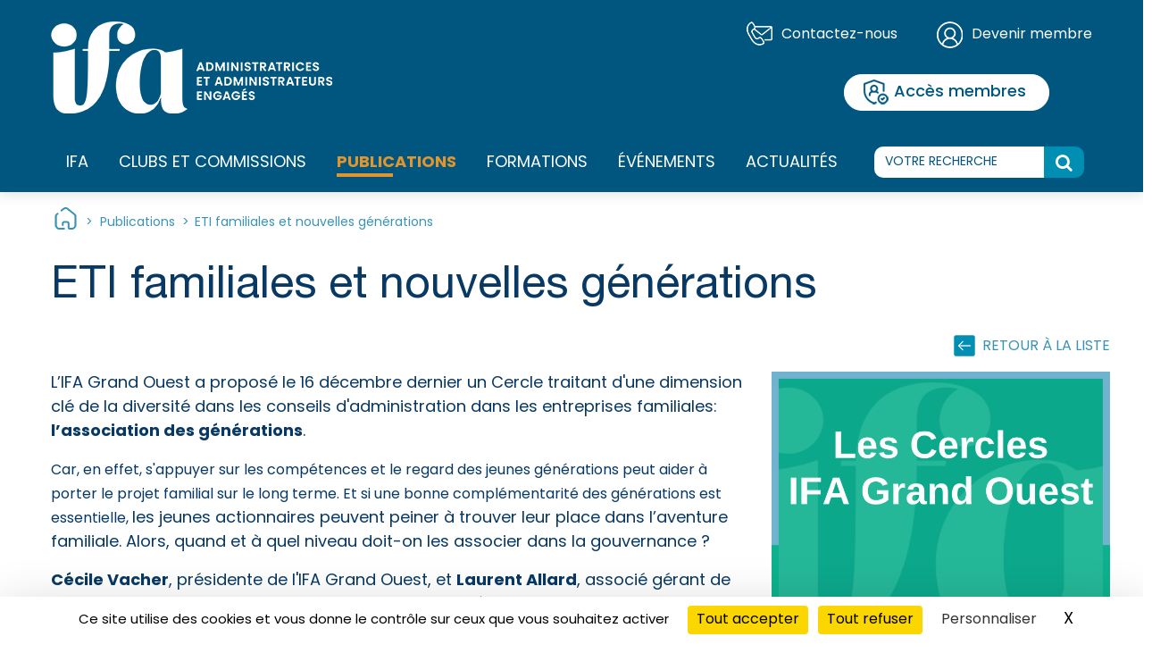

--- FILE ---
content_type: text/html; charset=UTF-8
request_url: https://www.ifa-asso.com/mediatheques/eti-familiales-et-nouvelles-generations/
body_size: 17945
content:

<!DOCTYPE html>
<html class="no-js" lang="fr-FR">
    <head>
        <meta charset="UTF-8">
        <meta http-equiv="x-ua-compatible" content="ie=edge">
        <meta name="viewport" content="width=device-width, initial-scale=1, shrink-to-fit=no">

        <link rel="apple-touch-icon" sizes="57x57" href="https://www.ifa-asso.com/wp-content/themes/ifa-2025/favicon/apple-icon-57x57.png">
        <link rel="apple-touch-icon" sizes="60x60" href="https://www.ifa-asso.com/wp-content/themes/ifa-2025/favicon/apple-icon-60x60.png">
        <link rel="apple-touch-icon" sizes="72x72" href="https://www.ifa-asso.com/wp-content/themes/ifa-2025/favicon/apple-icon-72x72.png">
        <link rel="apple-touch-icon" sizes="76x76" href="https://www.ifa-asso.com/wp-content/themes/ifa-2025/favicon/apple-icon-76x76.png">
        <link rel="apple-touch-icon" sizes="114x114" href="https://www.ifa-asso.com/wp-content/themes/ifa-2025/favicon/apple-icon-114x114.png">
        <link rel="apple-touch-icon" sizes="120x120" href="https://www.ifa-asso.com/wp-content/themes/ifa-2025/favicon/apple-icon-120x120.png">
        <link rel="apple-touch-icon" sizes="144x144" href="https://www.ifa-asso.com/wp-content/themes/ifa-2025/favicon/apple-icon-144x144.png">
        <link rel="apple-touch-icon" sizes="152x152" href="https://www.ifa-asso.com/wp-content/themes/ifa-2025/favicon/apple-icon-152x152.png">
        <link rel="apple-touch-icon" sizes="180x180" href="https://www.ifa-asso.com/wp-content/themes/ifa-2025/favicon/apple-icon-180x180.png">
        <link rel="icon" type="image/png" sizes="192x192"  href="https://www.ifa-asso.com/wp-content/themes/ifa-2025/favicon/android-icon-192x192.png">
        <link rel="icon" type="image/png" sizes="32x32" href="https://www.ifa-asso.com/wp-content/themes/ifa-2025/favicon/favicon-32x32.png">
        <link rel="icon" type="image/png" sizes="96x96" href="https://www.ifa-asso.com/wp-content/themes/ifa-2025/favicon/favicon-96x96.png">
        <link rel="icon" type="image/png" sizes="16x16" href="https://www.ifa-asso.com/wp-content/themes/ifa-2025/favicon/favicon-16x16.png">
        <link rel="manifest" href="https://www.ifa-asso.com/wp-content/themes/ifa-2025/favicon/manifest.json">
        <meta name="msapplication-TileColor" content="#ffffff">
        <meta name="msapplication-TileImage" content="https://www.ifa-asso.com/wp-content/themes/ifa-2025/favicon/ms-icon-144x144.png">
        <meta name="theme-color" content="#ffffff">

        <link rel="profile" href="http://gmpg.org/xfn/11" />
        <link rel="pingback" href="https://www.ifa-asso.com/xmlrpc.php" />

        <link rel="stylesheet" href="https://use.typekit.net/cvs4rpk.css">

        <script src="https://www.google.com/recaptcha/api.js" async defer></script>

        <!--wordpress head-->
        <meta name='robots' content='index, follow, max-image-preview:large, max-snippet:-1, max-video-preview:-1' />
	<style>img:is([sizes="auto" i], [sizes^="auto," i]) { contain-intrinsic-size: 3000px 1500px }</style>
	
	<!-- This site is optimized with the Yoast SEO plugin v26.7 - https://yoast.com/wordpress/plugins/seo/ -->
	<title>ETI familiales et nouvelles générations - Institut Français des Administrateurs</title>
	<link rel="canonical" href="https://www.ifa-asso.com/mediatheques/eti-familiales-et-nouvelles-generations/" />
	<meta property="og:locale" content="fr_FR" />
	<meta property="og:type" content="article" />
	<meta property="og:title" content="ETI familiales et nouvelles générations - Institut Français des Administrateurs" />
	<meta property="og:description" content="L’IFA Grand Ouest a proposé le 16 décembre dernier un Cercle traitant d&rsquo;une dimension clé de la diversité dans les &hellip;" />
	<meta property="og:url" content="https://www.ifa-asso.com/mediatheques/eti-familiales-et-nouvelles-generations/" />
	<meta property="og:site_name" content="Institut Français des Administrateurs" />
	<meta property="article:modified_time" content="2025-05-26T15:38:21+00:00" />
	<meta property="og:image" content="https://ifa-asso.illisite.info/wp-content/uploads/2021/12/IFA-GRAND-OUEST-Partie-sinformer.png" />
	<meta property="og:image:width" content="2820" />
	<meta property="og:image:height" content="2364" />
	<meta property="og:image:type" content="image/png" />
	<meta name="twitter:card" content="summary_large_image" />
	<meta name="twitter:label1" content="Durée de lecture estimée" />
	<meta name="twitter:data1" content="1 minute" />
	<script type="application/ld+json" class="yoast-schema-graph">{"@context":"https://schema.org","@graph":[{"@type":"WebPage","@id":"https://www.ifa-asso.com/mediatheques/eti-familiales-et-nouvelles-generations/","url":"https://www.ifa-asso.com/mediatheques/eti-familiales-et-nouvelles-generations/","name":"ETI familiales et nouvelles générations - Institut Français des Administrateurs","isPartOf":{"@id":"https://www.ifa-asso.com/#website"},"primaryImageOfPage":{"@id":"https://www.ifa-asso.com/mediatheques/eti-familiales-et-nouvelles-generations/#primaryimage"},"image":{"@id":"https://www.ifa-asso.com/mediatheques/eti-familiales-et-nouvelles-generations/#primaryimage"},"thumbnailUrl":"https://www.ifa-asso.com/wp-content/uploads/2021/12/IFA-GRAND-OUEST-Partie-sinformer.png","datePublished":"2025-04-08T09:47:11+00:00","dateModified":"2025-05-26T15:38:21+00:00","inLanguage":"fr-FR","potentialAction":[{"@type":"ReadAction","target":["https://www.ifa-asso.com/mediatheques/eti-familiales-et-nouvelles-generations/"]}]},{"@type":"ImageObject","inLanguage":"fr-FR","@id":"https://www.ifa-asso.com/mediatheques/eti-familiales-et-nouvelles-generations/#primaryimage","url":"https://www.ifa-asso.com/wp-content/uploads/2021/12/IFA-GRAND-OUEST-Partie-sinformer.png","contentUrl":"https://www.ifa-asso.com/wp-content/uploads/2021/12/IFA-GRAND-OUEST-Partie-sinformer.png","width":2820,"height":2364},{"@type":"WebSite","@id":"https://www.ifa-asso.com/#website","url":"https://www.ifa-asso.com/","name":"Institut Français des Administrateurs","description":"Administratrices et administrateurs engagés","potentialAction":[{"@type":"SearchAction","target":{"@type":"EntryPoint","urlTemplate":"https://www.ifa-asso.com/?s={search_term_string}"},"query-input":{"@type":"PropertyValueSpecification","valueRequired":true,"valueName":"search_term_string"}}],"inLanguage":"fr-FR"}]}</script>
	<!-- / Yoast SEO plugin. -->


<link rel="alternate" type="application/rss+xml" title="Institut Français des Administrateurs &raquo; Flux" href="https://www.ifa-asso.com/feed/" />
<link rel="alternate" type="application/rss+xml" title="Institut Français des Administrateurs &raquo; Flux des commentaires" href="https://www.ifa-asso.com/comments/feed/" />
<script type="text/javascript">
/* <![CDATA[ */
window._wpemojiSettings = {"baseUrl":"https:\/\/s.w.org\/images\/core\/emoji\/16.0.1\/72x72\/","ext":".png","svgUrl":"https:\/\/s.w.org\/images\/core\/emoji\/16.0.1\/svg\/","svgExt":".svg","source":{"wpemoji":"https:\/\/www.ifa-asso.com\/wp-includes\/js\/wp-emoji.js?ver=6.8.3","twemoji":"https:\/\/www.ifa-asso.com\/wp-includes\/js\/twemoji.js?ver=6.8.3"}};
/**
 * @output wp-includes/js/wp-emoji-loader.js
 */

/**
 * Emoji Settings as exported in PHP via _print_emoji_detection_script().
 * @typedef WPEmojiSettings
 * @type {object}
 * @property {?object} source
 * @property {?string} source.concatemoji
 * @property {?string} source.twemoji
 * @property {?string} source.wpemoji
 * @property {?boolean} DOMReady
 * @property {?Function} readyCallback
 */

/**
 * Support tests.
 * @typedef SupportTests
 * @type {object}
 * @property {?boolean} flag
 * @property {?boolean} emoji
 */

/**
 * IIFE to detect emoji support and load Twemoji if needed.
 *
 * @param {Window} window
 * @param {Document} document
 * @param {WPEmojiSettings} settings
 */
( function wpEmojiLoader( window, document, settings ) {
	if ( typeof Promise === 'undefined' ) {
		return;
	}

	var sessionStorageKey = 'wpEmojiSettingsSupports';
	var tests = [ 'flag', 'emoji' ];

	/**
	 * Checks whether the browser supports offloading to a Worker.
	 *
	 * @since 6.3.0
	 *
	 * @private
	 *
	 * @returns {boolean}
	 */
	function supportsWorkerOffloading() {
		return (
			typeof Worker !== 'undefined' &&
			typeof OffscreenCanvas !== 'undefined' &&
			typeof URL !== 'undefined' &&
			URL.createObjectURL &&
			typeof Blob !== 'undefined'
		);
	}

	/**
	 * @typedef SessionSupportTests
	 * @type {object}
	 * @property {number} timestamp
	 * @property {SupportTests} supportTests
	 */

	/**
	 * Get support tests from session.
	 *
	 * @since 6.3.0
	 *
	 * @private
	 *
	 * @returns {?SupportTests} Support tests, or null if not set or older than 1 week.
	 */
	function getSessionSupportTests() {
		try {
			/** @type {SessionSupportTests} */
			var item = JSON.parse(
				sessionStorage.getItem( sessionStorageKey )
			);
			if (
				typeof item === 'object' &&
				typeof item.timestamp === 'number' &&
				new Date().valueOf() < item.timestamp + 604800 && // Note: Number is a week in seconds.
				typeof item.supportTests === 'object'
			) {
				return item.supportTests;
			}
		} catch ( e ) {}
		return null;
	}

	/**
	 * Persist the supports in session storage.
	 *
	 * @since 6.3.0
	 *
	 * @private
	 *
	 * @param {SupportTests} supportTests Support tests.
	 */
	function setSessionSupportTests( supportTests ) {
		try {
			/** @type {SessionSupportTests} */
			var item = {
				supportTests: supportTests,
				timestamp: new Date().valueOf()
			};

			sessionStorage.setItem(
				sessionStorageKey,
				JSON.stringify( item )
			);
		} catch ( e ) {}
	}

	/**
	 * Checks if two sets of Emoji characters render the same visually.
	 *
	 * This is used to determine if the browser is rendering an emoji with multiple data points
	 * correctly. set1 is the emoji in the correct form, using a zero-width joiner. set2 is the emoji
	 * in the incorrect form, using a zero-width space. If the two sets render the same, then the browser
	 * does not support the emoji correctly.
	 *
	 * This function may be serialized to run in a Worker. Therefore, it cannot refer to variables from the containing
	 * scope. Everything must be passed by parameters.
	 *
	 * @since 4.9.0
	 *
	 * @private
	 *
	 * @param {CanvasRenderingContext2D} context 2D Context.
	 * @param {string} set1 Set of Emoji to test.
	 * @param {string} set2 Set of Emoji to test.
	 *
	 * @return {boolean} True if the two sets render the same.
	 */
	function emojiSetsRenderIdentically( context, set1, set2 ) {
		// Cleanup from previous test.
		context.clearRect( 0, 0, context.canvas.width, context.canvas.height );
		context.fillText( set1, 0, 0 );
		var rendered1 = new Uint32Array(
			context.getImageData(
				0,
				0,
				context.canvas.width,
				context.canvas.height
			).data
		);

		// Cleanup from previous test.
		context.clearRect( 0, 0, context.canvas.width, context.canvas.height );
		context.fillText( set2, 0, 0 );
		var rendered2 = new Uint32Array(
			context.getImageData(
				0,
				0,
				context.canvas.width,
				context.canvas.height
			).data
		);

		return rendered1.every( function ( rendered2Data, index ) {
			return rendered2Data === rendered2[ index ];
		} );
	}

	/**
	 * Checks if the center point of a single emoji is empty.
	 *
	 * This is used to determine if the browser is rendering an emoji with a single data point
	 * correctly. The center point of an incorrectly rendered emoji will be empty. A correctly
	 * rendered emoji will have a non-zero value at the center point.
	 *
	 * This function may be serialized to run in a Worker. Therefore, it cannot refer to variables from the containing
	 * scope. Everything must be passed by parameters.
	 *
	 * @since 6.8.2
	 *
	 * @private
	 *
	 * @param {CanvasRenderingContext2D} context 2D Context.
	 * @param {string} emoji Emoji to test.
	 *
	 * @return {boolean} True if the center point is empty.
	 */
	function emojiRendersEmptyCenterPoint( context, emoji ) {
		// Cleanup from previous test.
		context.clearRect( 0, 0, context.canvas.width, context.canvas.height );
		context.fillText( emoji, 0, 0 );

		// Test if the center point (16, 16) is empty (0,0,0,0).
		var centerPoint = context.getImageData(16, 16, 1, 1);
		for ( var i = 0; i < centerPoint.data.length; i++ ) {
			if ( centerPoint.data[ i ] !== 0 ) {
				// Stop checking the moment it's known not to be empty.
				return false;
			}
		}

		return true;
	}

	/**
	 * Determines if the browser properly renders Emoji that Twemoji can supplement.
	 *
	 * This function may be serialized to run in a Worker. Therefore, it cannot refer to variables from the containing
	 * scope. Everything must be passed by parameters.
	 *
	 * @since 4.2.0
	 *
	 * @private
	 *
	 * @param {CanvasRenderingContext2D} context 2D Context.
	 * @param {string} type Whether to test for support of "flag" or "emoji".
	 * @param {Function} emojiSetsRenderIdentically Reference to emojiSetsRenderIdentically function, needed due to minification.
	 * @param {Function} emojiRendersEmptyCenterPoint Reference to emojiRendersEmptyCenterPoint function, needed due to minification.
	 *
	 * @return {boolean} True if the browser can render emoji, false if it cannot.
	 */
	function browserSupportsEmoji( context, type, emojiSetsRenderIdentically, emojiRendersEmptyCenterPoint ) {
		var isIdentical;

		switch ( type ) {
			case 'flag':
				/*
				 * Test for Transgender flag compatibility. Added in Unicode 13.
				 *
				 * To test for support, we try to render it, and compare the rendering to how it would look if
				 * the browser doesn't render it correctly (white flag emoji + transgender symbol).
				 */
				isIdentical = emojiSetsRenderIdentically(
					context,
					'\uD83C\uDFF3\uFE0F\u200D\u26A7\uFE0F', // as a zero-width joiner sequence
					'\uD83C\uDFF3\uFE0F\u200B\u26A7\uFE0F' // separated by a zero-width space
				);

				if ( isIdentical ) {
					return false;
				}

				/*
				 * Test for Sark flag compatibility. This is the least supported of the letter locale flags,
				 * so gives us an easy test for full support.
				 *
				 * To test for support, we try to render it, and compare the rendering to how it would look if
				 * the browser doesn't render it correctly ([C] + [Q]).
				 */
				isIdentical = emojiSetsRenderIdentically(
					context,
					'\uD83C\uDDE8\uD83C\uDDF6', // as the sequence of two code points
					'\uD83C\uDDE8\u200B\uD83C\uDDF6' // as the two code points separated by a zero-width space
				);

				if ( isIdentical ) {
					return false;
				}

				/*
				 * Test for English flag compatibility. England is a country in the United Kingdom, it
				 * does not have a two letter locale code but rather a five letter sub-division code.
				 *
				 * To test for support, we try to render it, and compare the rendering to how it would look if
				 * the browser doesn't render it correctly (black flag emoji + [G] + [B] + [E] + [N] + [G]).
				 */
				isIdentical = emojiSetsRenderIdentically(
					context,
					// as the flag sequence
					'\uD83C\uDFF4\uDB40\uDC67\uDB40\uDC62\uDB40\uDC65\uDB40\uDC6E\uDB40\uDC67\uDB40\uDC7F',
					// with each code point separated by a zero-width space
					'\uD83C\uDFF4\u200B\uDB40\uDC67\u200B\uDB40\uDC62\u200B\uDB40\uDC65\u200B\uDB40\uDC6E\u200B\uDB40\uDC67\u200B\uDB40\uDC7F'
				);

				return ! isIdentical;
			case 'emoji':
				/*
				 * Does Emoji 16.0 cause the browser to go splat?
				 *
				 * To test for Emoji 16.0 support, try to render a new emoji: Splatter.
				 *
				 * The splatter emoji is a single code point emoji. Testing for browser support
				 * required testing the center point of the emoji to see if it is empty.
				 *
				 * 0xD83E 0xDEDF (\uD83E\uDEDF) == 🫟 Splatter.
				 *
				 * When updating this test, please ensure that the emoji is either a single code point
				 * or switch to using the emojiSetsRenderIdentically function and testing with a zero-width
				 * joiner vs a zero-width space.
				 */
				var notSupported = emojiRendersEmptyCenterPoint( context, '\uD83E\uDEDF' );
				return ! notSupported;
		}

		return false;
	}

	/**
	 * Checks emoji support tests.
	 *
	 * This function may be serialized to run in a Worker. Therefore, it cannot refer to variables from the containing
	 * scope. Everything must be passed by parameters.
	 *
	 * @since 6.3.0
	 *
	 * @private
	 *
	 * @param {string[]} tests Tests.
	 * @param {Function} browserSupportsEmoji Reference to browserSupportsEmoji function, needed due to minification.
	 * @param {Function} emojiSetsRenderIdentically Reference to emojiSetsRenderIdentically function, needed due to minification.
	 * @param {Function} emojiRendersEmptyCenterPoint Reference to emojiRendersEmptyCenterPoint function, needed due to minification.
	 *
	 * @return {SupportTests} Support tests.
	 */
	function testEmojiSupports( tests, browserSupportsEmoji, emojiSetsRenderIdentically, emojiRendersEmptyCenterPoint ) {
		var canvas;
		if (
			typeof WorkerGlobalScope !== 'undefined' &&
			self instanceof WorkerGlobalScope
		) {
			canvas = new OffscreenCanvas( 300, 150 ); // Dimensions are default for HTMLCanvasElement.
		} else {
			canvas = document.createElement( 'canvas' );
		}

		var context = canvas.getContext( '2d', { willReadFrequently: true } );

		/*
		 * Chrome on OS X added native emoji rendering in M41. Unfortunately,
		 * it doesn't work when the font is bolder than 500 weight. So, we
		 * check for bold rendering support to avoid invisible emoji in Chrome.
		 */
		context.textBaseline = 'top';
		context.font = '600 32px Arial';

		var supports = {};
		tests.forEach( function ( test ) {
			supports[ test ] = browserSupportsEmoji( context, test, emojiSetsRenderIdentically, emojiRendersEmptyCenterPoint );
		} );
		return supports;
	}

	/**
	 * Adds a script to the head of the document.
	 *
	 * @ignore
	 *
	 * @since 4.2.0
	 *
	 * @param {string} src The url where the script is located.
	 *
	 * @return {void}
	 */
	function addScript( src ) {
		var script = document.createElement( 'script' );
		script.src = src;
		script.defer = true;
		document.head.appendChild( script );
	}

	settings.supports = {
		everything: true,
		everythingExceptFlag: true
	};

	// Create a promise for DOMContentLoaded since the worker logic may finish after the event has fired.
	var domReadyPromise = new Promise( function ( resolve ) {
		document.addEventListener( 'DOMContentLoaded', resolve, {
			once: true
		} );
	} );

	// Obtain the emoji support from the browser, asynchronously when possible.
	new Promise( function ( resolve ) {
		var supportTests = getSessionSupportTests();
		if ( supportTests ) {
			resolve( supportTests );
			return;
		}

		if ( supportsWorkerOffloading() ) {
			try {
				// Note that the functions are being passed as arguments due to minification.
				var workerScript =
					'postMessage(' +
					testEmojiSupports.toString() +
					'(' +
					[
						JSON.stringify( tests ),
						browserSupportsEmoji.toString(),
						emojiSetsRenderIdentically.toString(),
						emojiRendersEmptyCenterPoint.toString()
					].join( ',' ) +
					'));';
				var blob = new Blob( [ workerScript ], {
					type: 'text/javascript'
				} );
				var worker = new Worker( URL.createObjectURL( blob ), { name: 'wpTestEmojiSupports' } );
				worker.onmessage = function ( event ) {
					supportTests = event.data;
					setSessionSupportTests( supportTests );
					worker.terminate();
					resolve( supportTests );
				};
				return;
			} catch ( e ) {}
		}

		supportTests = testEmojiSupports( tests, browserSupportsEmoji, emojiSetsRenderIdentically, emojiRendersEmptyCenterPoint );
		setSessionSupportTests( supportTests );
		resolve( supportTests );
	} )
		// Once the browser emoji support has been obtained from the session, finalize the settings.
		.then( function ( supportTests ) {
			/*
			 * Tests the browser support for flag emojis and other emojis, and adjusts the
			 * support settings accordingly.
			 */
			for ( var test in supportTests ) {
				settings.supports[ test ] = supportTests[ test ];

				settings.supports.everything =
					settings.supports.everything && settings.supports[ test ];

				if ( 'flag' !== test ) {
					settings.supports.everythingExceptFlag =
						settings.supports.everythingExceptFlag &&
						settings.supports[ test ];
				}
			}

			settings.supports.everythingExceptFlag =
				settings.supports.everythingExceptFlag &&
				! settings.supports.flag;

			// Sets DOMReady to false and assigns a ready function to settings.
			settings.DOMReady = false;
			settings.readyCallback = function () {
				settings.DOMReady = true;
			};
		} )
		.then( function () {
			return domReadyPromise;
		} )
		.then( function () {
			// When the browser can not render everything we need to load a polyfill.
			if ( ! settings.supports.everything ) {
				settings.readyCallback();

				var src = settings.source || {};

				if ( src.concatemoji ) {
					addScript( src.concatemoji );
				} else if ( src.wpemoji && src.twemoji ) {
					addScript( src.twemoji );
					addScript( src.wpemoji );
				}
			}
		} );
} )( window, document, window._wpemojiSettings );

/* ]]> */
</script>
<style id='wp-emoji-styles-inline-css' type='text/css'>

	img.wp-smiley, img.emoji {
		display: inline !important;
		border: none !important;
		box-shadow: none !important;
		height: 1em !important;
		width: 1em !important;
		margin: 0 0.07em !important;
		vertical-align: -0.1em !important;
		background: none !important;
		padding: 0 !important;
	}
</style>
<link rel='stylesheet' id='wp-block-library-css' href='https://www.ifa-asso.com/wp-includes/css/dist/block-library/style.css?ver=6.8.3' type='text/css' media='all' />
<style id='wp-block-library-theme-inline-css' type='text/css'>
.wp-block-audio :where(figcaption){
  color:#555;
  font-size:13px;
  text-align:center;
}
.is-dark-theme .wp-block-audio :where(figcaption){
  color:#ffffffa6;
}

.wp-block-audio{
  margin:0 0 1em;
}

.wp-block-code{
  border:1px solid #ccc;
  border-radius:4px;
  font-family:Menlo,Consolas,monaco,monospace;
  padding:.8em 1em;
}

.wp-block-embed :where(figcaption){
  color:#555;
  font-size:13px;
  text-align:center;
}
.is-dark-theme .wp-block-embed :where(figcaption){
  color:#ffffffa6;
}

.wp-block-embed{
  margin:0 0 1em;
}

.blocks-gallery-caption{
  color:#555;
  font-size:13px;
  text-align:center;
}
.is-dark-theme .blocks-gallery-caption{
  color:#ffffffa6;
}

:root :where(.wp-block-image figcaption){
  color:#555;
  font-size:13px;
  text-align:center;
}
.is-dark-theme :root :where(.wp-block-image figcaption){
  color:#ffffffa6;
}

.wp-block-image{
  margin:0 0 1em;
}

.wp-block-pullquote{
  border-bottom:4px solid;
  border-top:4px solid;
  color:currentColor;
  margin-bottom:1.75em;
}
.wp-block-pullquote cite,.wp-block-pullquote footer,.wp-block-pullquote__citation{
  color:currentColor;
  font-size:.8125em;
  font-style:normal;
  text-transform:uppercase;
}

.wp-block-quote{
  border-left:.25em solid;
  margin:0 0 1.75em;
  padding-left:1em;
}
.wp-block-quote cite,.wp-block-quote footer{
  color:currentColor;
  font-size:.8125em;
  font-style:normal;
  position:relative;
}
.wp-block-quote:where(.has-text-align-right){
  border-left:none;
  border-right:.25em solid;
  padding-left:0;
  padding-right:1em;
}
.wp-block-quote:where(.has-text-align-center){
  border:none;
  padding-left:0;
}
.wp-block-quote.is-large,.wp-block-quote.is-style-large,.wp-block-quote:where(.is-style-plain){
  border:none;
}

.wp-block-search .wp-block-search__label{
  font-weight:700;
}

.wp-block-search__button{
  border:1px solid #ccc;
  padding:.375em .625em;
}

:where(.wp-block-group.has-background){
  padding:1.25em 2.375em;
}

.wp-block-separator.has-css-opacity{
  opacity:.4;
}

.wp-block-separator{
  border:none;
  border-bottom:2px solid;
  margin-left:auto;
  margin-right:auto;
}
.wp-block-separator.has-alpha-channel-opacity{
  opacity:1;
}
.wp-block-separator:not(.is-style-wide):not(.is-style-dots){
  width:100px;
}
.wp-block-separator.has-background:not(.is-style-dots){
  border-bottom:none;
  height:1px;
}
.wp-block-separator.has-background:not(.is-style-wide):not(.is-style-dots){
  height:2px;
}

.wp-block-table{
  margin:0 0 1em;
}
.wp-block-table td,.wp-block-table th{
  word-break:normal;
}
.wp-block-table :where(figcaption){
  color:#555;
  font-size:13px;
  text-align:center;
}
.is-dark-theme .wp-block-table :where(figcaption){
  color:#ffffffa6;
}

.wp-block-video :where(figcaption){
  color:#555;
  font-size:13px;
  text-align:center;
}
.is-dark-theme .wp-block-video :where(figcaption){
  color:#ffffffa6;
}

.wp-block-video{
  margin:0 0 1em;
}

:root :where(.wp-block-template-part.has-background){
  margin-bottom:0;
  margin-top:0;
  padding:1.25em 2.375em;
}
</style>
<style id='classic-theme-styles-inline-css' type='text/css'>
/**
 * These rules are needed for backwards compatibility.
 * They should match the button element rules in the base theme.json file.
 */
.wp-block-button__link {
	color: #ffffff;
	background-color: #32373c;
	border-radius: 9999px; /* 100% causes an oval, but any explicit but really high value retains the pill shape. */

	/* This needs a low specificity so it won't override the rules from the button element if defined in theme.json. */
	box-shadow: none;
	text-decoration: none;

	/* The extra 2px are added to size solids the same as the outline versions.*/
	padding: calc(0.667em + 2px) calc(1.333em + 2px);

	font-size: 1.125em;
}

.wp-block-file__button {
	background: #32373c;
	color: #ffffff;
	text-decoration: none;
}

</style>
<style id='global-styles-inline-css' type='text/css'>
:root{--wp--preset--aspect-ratio--square: 1;--wp--preset--aspect-ratio--4-3: 4/3;--wp--preset--aspect-ratio--3-4: 3/4;--wp--preset--aspect-ratio--3-2: 3/2;--wp--preset--aspect-ratio--2-3: 2/3;--wp--preset--aspect-ratio--16-9: 16/9;--wp--preset--aspect-ratio--9-16: 9/16;--wp--preset--color--black: #000000;--wp--preset--color--cyan-bluish-gray: #abb8c3;--wp--preset--color--white: #ffffff;--wp--preset--color--pale-pink: #f78da7;--wp--preset--color--vivid-red: #cf2e2e;--wp--preset--color--luminous-vivid-orange: #ff6900;--wp--preset--color--luminous-vivid-amber: #fcb900;--wp--preset--color--light-green-cyan: #7bdcb5;--wp--preset--color--vivid-green-cyan: #00d084;--wp--preset--color--pale-cyan-blue: #8ed1fc;--wp--preset--color--vivid-cyan-blue: #0693e3;--wp--preset--color--vivid-purple: #9b51e0;--wp--preset--color--turquoise: #0095b6;--wp--preset--color--bleu: #124873;--wp--preset--color--bleu-2: #073964;--wp--preset--color--vert: #5db678;--wp--preset--color--jaune: #e0952f;--wp--preset--color--bleu-clair: #008eb3;--wp--preset--gradient--vivid-cyan-blue-to-vivid-purple: linear-gradient(135deg,rgba(6,147,227,1) 0%,rgb(155,81,224) 100%);--wp--preset--gradient--light-green-cyan-to-vivid-green-cyan: linear-gradient(135deg,rgb(122,220,180) 0%,rgb(0,208,130) 100%);--wp--preset--gradient--luminous-vivid-amber-to-luminous-vivid-orange: linear-gradient(135deg,rgba(252,185,0,1) 0%,rgba(255,105,0,1) 100%);--wp--preset--gradient--luminous-vivid-orange-to-vivid-red: linear-gradient(135deg,rgba(255,105,0,1) 0%,rgb(207,46,46) 100%);--wp--preset--gradient--very-light-gray-to-cyan-bluish-gray: linear-gradient(135deg,rgb(238,238,238) 0%,rgb(169,184,195) 100%);--wp--preset--gradient--cool-to-warm-spectrum: linear-gradient(135deg,rgb(74,234,220) 0%,rgb(151,120,209) 20%,rgb(207,42,186) 40%,rgb(238,44,130) 60%,rgb(251,105,98) 80%,rgb(254,248,76) 100%);--wp--preset--gradient--blush-light-purple: linear-gradient(135deg,rgb(255,206,236) 0%,rgb(152,150,240) 100%);--wp--preset--gradient--blush-bordeaux: linear-gradient(135deg,rgb(254,205,165) 0%,rgb(254,45,45) 50%,rgb(107,0,62) 100%);--wp--preset--gradient--luminous-dusk: linear-gradient(135deg,rgb(255,203,112) 0%,rgb(199,81,192) 50%,rgb(65,88,208) 100%);--wp--preset--gradient--pale-ocean: linear-gradient(135deg,rgb(255,245,203) 0%,rgb(182,227,212) 50%,rgb(51,167,181) 100%);--wp--preset--gradient--electric-grass: linear-gradient(135deg,rgb(202,248,128) 0%,rgb(113,206,126) 100%);--wp--preset--gradient--midnight: linear-gradient(135deg,rgb(2,3,129) 0%,rgb(40,116,252) 100%);--wp--preset--font-size--small: 13px;--wp--preset--font-size--medium: 20px;--wp--preset--font-size--large: 36px;--wp--preset--font-size--x-large: 42px;--wp--preset--spacing--20: 0.44rem;--wp--preset--spacing--30: 0.67rem;--wp--preset--spacing--40: 1rem;--wp--preset--spacing--50: 1.5rem;--wp--preset--spacing--60: 2.25rem;--wp--preset--spacing--70: 3.38rem;--wp--preset--spacing--80: 5.06rem;--wp--preset--shadow--natural: 6px 6px 9px rgba(0, 0, 0, 0.2);--wp--preset--shadow--deep: 12px 12px 50px rgba(0, 0, 0, 0.4);--wp--preset--shadow--sharp: 6px 6px 0px rgba(0, 0, 0, 0.2);--wp--preset--shadow--outlined: 6px 6px 0px -3px rgba(255, 255, 255, 1), 6px 6px rgba(0, 0, 0, 1);--wp--preset--shadow--crisp: 6px 6px 0px rgba(0, 0, 0, 1);}:where(.is-layout-flex){gap: 0.5em;}:where(.is-layout-grid){gap: 0.5em;}body .is-layout-flex{display: flex;}.is-layout-flex{flex-wrap: wrap;align-items: center;}.is-layout-flex > :is(*, div){margin: 0;}body .is-layout-grid{display: grid;}.is-layout-grid > :is(*, div){margin: 0;}:where(.wp-block-columns.is-layout-flex){gap: 2em;}:where(.wp-block-columns.is-layout-grid){gap: 2em;}:where(.wp-block-post-template.is-layout-flex){gap: 1.25em;}:where(.wp-block-post-template.is-layout-grid){gap: 1.25em;}.has-black-color{color: var(--wp--preset--color--black) !important;}.has-cyan-bluish-gray-color{color: var(--wp--preset--color--cyan-bluish-gray) !important;}.has-white-color{color: var(--wp--preset--color--white) !important;}.has-pale-pink-color{color: var(--wp--preset--color--pale-pink) !important;}.has-vivid-red-color{color: var(--wp--preset--color--vivid-red) !important;}.has-luminous-vivid-orange-color{color: var(--wp--preset--color--luminous-vivid-orange) !important;}.has-luminous-vivid-amber-color{color: var(--wp--preset--color--luminous-vivid-amber) !important;}.has-light-green-cyan-color{color: var(--wp--preset--color--light-green-cyan) !important;}.has-vivid-green-cyan-color{color: var(--wp--preset--color--vivid-green-cyan) !important;}.has-pale-cyan-blue-color{color: var(--wp--preset--color--pale-cyan-blue) !important;}.has-vivid-cyan-blue-color{color: var(--wp--preset--color--vivid-cyan-blue) !important;}.has-vivid-purple-color{color: var(--wp--preset--color--vivid-purple) !important;}.has-black-background-color{background-color: var(--wp--preset--color--black) !important;}.has-cyan-bluish-gray-background-color{background-color: var(--wp--preset--color--cyan-bluish-gray) !important;}.has-white-background-color{background-color: var(--wp--preset--color--white) !important;}.has-pale-pink-background-color{background-color: var(--wp--preset--color--pale-pink) !important;}.has-vivid-red-background-color{background-color: var(--wp--preset--color--vivid-red) !important;}.has-luminous-vivid-orange-background-color{background-color: var(--wp--preset--color--luminous-vivid-orange) !important;}.has-luminous-vivid-amber-background-color{background-color: var(--wp--preset--color--luminous-vivid-amber) !important;}.has-light-green-cyan-background-color{background-color: var(--wp--preset--color--light-green-cyan) !important;}.has-vivid-green-cyan-background-color{background-color: var(--wp--preset--color--vivid-green-cyan) !important;}.has-pale-cyan-blue-background-color{background-color: var(--wp--preset--color--pale-cyan-blue) !important;}.has-vivid-cyan-blue-background-color{background-color: var(--wp--preset--color--vivid-cyan-blue) !important;}.has-vivid-purple-background-color{background-color: var(--wp--preset--color--vivid-purple) !important;}.has-black-border-color{border-color: var(--wp--preset--color--black) !important;}.has-cyan-bluish-gray-border-color{border-color: var(--wp--preset--color--cyan-bluish-gray) !important;}.has-white-border-color{border-color: var(--wp--preset--color--white) !important;}.has-pale-pink-border-color{border-color: var(--wp--preset--color--pale-pink) !important;}.has-vivid-red-border-color{border-color: var(--wp--preset--color--vivid-red) !important;}.has-luminous-vivid-orange-border-color{border-color: var(--wp--preset--color--luminous-vivid-orange) !important;}.has-luminous-vivid-amber-border-color{border-color: var(--wp--preset--color--luminous-vivid-amber) !important;}.has-light-green-cyan-border-color{border-color: var(--wp--preset--color--light-green-cyan) !important;}.has-vivid-green-cyan-border-color{border-color: var(--wp--preset--color--vivid-green-cyan) !important;}.has-pale-cyan-blue-border-color{border-color: var(--wp--preset--color--pale-cyan-blue) !important;}.has-vivid-cyan-blue-border-color{border-color: var(--wp--preset--color--vivid-cyan-blue) !important;}.has-vivid-purple-border-color{border-color: var(--wp--preset--color--vivid-purple) !important;}.has-vivid-cyan-blue-to-vivid-purple-gradient-background{background: var(--wp--preset--gradient--vivid-cyan-blue-to-vivid-purple) !important;}.has-light-green-cyan-to-vivid-green-cyan-gradient-background{background: var(--wp--preset--gradient--light-green-cyan-to-vivid-green-cyan) !important;}.has-luminous-vivid-amber-to-luminous-vivid-orange-gradient-background{background: var(--wp--preset--gradient--luminous-vivid-amber-to-luminous-vivid-orange) !important;}.has-luminous-vivid-orange-to-vivid-red-gradient-background{background: var(--wp--preset--gradient--luminous-vivid-orange-to-vivid-red) !important;}.has-very-light-gray-to-cyan-bluish-gray-gradient-background{background: var(--wp--preset--gradient--very-light-gray-to-cyan-bluish-gray) !important;}.has-cool-to-warm-spectrum-gradient-background{background: var(--wp--preset--gradient--cool-to-warm-spectrum) !important;}.has-blush-light-purple-gradient-background{background: var(--wp--preset--gradient--blush-light-purple) !important;}.has-blush-bordeaux-gradient-background{background: var(--wp--preset--gradient--blush-bordeaux) !important;}.has-luminous-dusk-gradient-background{background: var(--wp--preset--gradient--luminous-dusk) !important;}.has-pale-ocean-gradient-background{background: var(--wp--preset--gradient--pale-ocean) !important;}.has-electric-grass-gradient-background{background: var(--wp--preset--gradient--electric-grass) !important;}.has-midnight-gradient-background{background: var(--wp--preset--gradient--midnight) !important;}.has-small-font-size{font-size: var(--wp--preset--font-size--small) !important;}.has-medium-font-size{font-size: var(--wp--preset--font-size--medium) !important;}.has-large-font-size{font-size: var(--wp--preset--font-size--large) !important;}.has-x-large-font-size{font-size: var(--wp--preset--font-size--x-large) !important;}
:where(.wp-block-post-template.is-layout-flex){gap: 1.25em;}:where(.wp-block-post-template.is-layout-grid){gap: 1.25em;}
:where(.wp-block-columns.is-layout-flex){gap: 2em;}:where(.wp-block-columns.is-layout-grid){gap: 2em;}
:root :where(.wp-block-pullquote){font-size: 1.5em;line-height: 1.6;}
</style>
<link rel='stylesheet' id='categories-images-styles-css' href='https://www.ifa-asso.com/wp-content/plugins/categories-images/assets/css/zci-styles.css?ver=3.3.1' type='text/css' media='all' />
<link rel='stylesheet' id='cpsh-shortcodes-css' href='https://www.ifa-asso.com/wp-content/plugins/column-shortcodes//assets/css/shortcodes.css?ver=1.0.1' type='text/css' media='all' />
<link rel='stylesheet' id='contact-form-7-css' href='https://www.ifa-asso.com/wp-content/plugins/contact-form-7/includes/css/styles.css?ver=6.1.4' type='text/css' media='all' />
<link rel='stylesheet' id='animate-css-css' href='https://www.ifa-asso.com/wp-content/plugins/popup-addon-for-ninja-forms/css/animations.css?ver=6.8.3' type='text/css' media='all' />
<link rel='stylesheet' id='magnific-popup-css' href='https://www.ifa-asso.com/wp-content/plugins/popup-addon-for-ninja-forms/css/magnific-popup.css?ver=6.8.3' type='text/css' media='all' />
<link rel='stylesheet' id='social-icons-general-css' href='//www.ifa-asso.com/wp-content/plugins/social-icons/assets/css/social-icons.css?ver=1.7.4' type='text/css' media='all' />
<link rel='stylesheet' id='megamenu-css' href='https://www.ifa-asso.com/wp-content/uploads/maxmegamenu/style_fr_fr.css?ver=be3f9f' type='text/css' media='all' />
<link rel='stylesheet' id='dashicons-css' href='https://www.ifa-asso.com/wp-includes/css/dashicons.css?ver=6.8.3' type='text/css' media='all' />
<link rel='stylesheet' id='megamenu-genericons-css' href='https://www.ifa-asso.com/wp-content/plugins/megamenu-pro/icons/genericons/genericons/genericons.css?ver=2.4.4' type='text/css' media='all' />
<link rel='stylesheet' id='megamenu-fontawesome-css' href='https://www.ifa-asso.com/wp-content/plugins/megamenu-pro/icons/fontawesome/css/font-awesome.min.css?ver=2.4.4' type='text/css' media='all' />
<link rel='stylesheet' id='megamenu-fontawesome5-css' href='https://www.ifa-asso.com/wp-content/plugins/megamenu-pro/icons/fontawesome5/css/all.min.css?ver=2.4.4' type='text/css' media='all' />
<link rel='stylesheet' id='megamenu-fontawesome6-css' href='https://www.ifa-asso.com/wp-content/plugins/megamenu-pro/icons/fontawesome6/css/all.min.css?ver=2.4.4' type='text/css' media='all' />
<link rel='stylesheet' id='bootstrap-basic4-wp-main-css' href='https://www.ifa-asso.com/wp-content/themes/ifa-2025/style.css?ver=1.2.5' type='text/css' media='all' />
<link rel='stylesheet' id='bootstrap4-css' href='https://www.ifa-asso.com/wp-content/themes/ifa-2025/assets/css/bootstrap5/bootstrap.min.css?ver=5.0.0' type='text/css' media='all' />
<link rel='stylesheet' id='bootstrap-basic4-font-awesome4-css' href='https://www.ifa-asso.com/wp-content/themes/ifa-2025/assets/font-awesome-4.7.0/css/font-awesome.min.css?ver=4.7.0' type='text/css' media='all' />
<link rel='stylesheet' id='bxslider-css' href='https://www.ifa-asso.com/wp-content/themes/ifa-2025/assets/vendor/bxslider-4-4.2.12/dist/jquery.bxslider.min.css?ver=4.4.2.12' type='text/css' media='all' />
<link rel='stylesheet' id='bootstrap-basic4-main-css' href='https://www.ifa-asso.com/wp-content/themes/ifa-2025/assets/css/main.css?ver=1762269991' type='text/css' media='all' />
<link rel='stylesheet' id='perfect-scrollbar-css' href='https://www.ifa-asso.com/wp-content/themes/ifa-2025/assets/vendor/perfect-scrollbar-1.4.0/css/perfect-scrollbar.css?ver=6.8.3' type='text/css' media='all' />
<link rel='stylesheet' id='slick-css' href='https://www.ifa-asso.com/wp-content/themes/ifa-2025/assets/vendor/slick/slick.css?ver=6.8.3' type='text/css' media='all' />
<link rel='stylesheet' id='select2-css' href='https://www.ifa-asso.com/wp-content/themes/ifa-2025/assets/vendor/select2/css/select2.min.css?ver=4.0.13' type='text/css' media='all' />
<link rel='stylesheet' id='fancybox-css' href='https://www.ifa-asso.com/wp-content/plugins/easy-fancybox/fancybox/1.5.4/jquery.fancybox.min.css?ver=6.8.3' type='text/css' media='screen' />
<style id='fancybox-inline-css' type='text/css'>
#fancybox-outer{background:#ffffff}#fancybox-content{background:#ffffff;border-color:#ffffff;color:#000000;}#fancybox-title,#fancybox-title-float-main{color:#fff}
</style>
<!--n2css--><!--n2js--><script type="text/javascript" src="https://www.ifa-asso.com/wp-includes/js/jquery/jquery.js?ver=3.7.1" id="jquery-core-js"></script>
<script type="text/javascript" src="https://www.ifa-asso.com/wp-includes/js/jquery/jquery-migrate.js?ver=3.4.1" id="jquery-migrate-js"></script>
<script type="text/javascript" id="ajax-login-script-js-extra">
/* <![CDATA[ */
var ajax_login_object = {"ajaxurl":"https:\/\/www.ifa-asso.com\/wp-admin\/admin-ajax.php","redirecturl":"https:\/\/www.ifa-asso.com\/mediatheques\/eti-familiales-et-nouvelles-generations\/","loadingmessage":"En cours de traitement..."};
/* ]]> */
</script>
<script type="text/javascript" src="https://www.ifa-asso.com/wp-content/themes/ifa-2025/assets/js/ajax-login-script.js?ver=6.8.3" id="ajax-login-script-js"></script>
<script type="text/javascript" src="https://www.ifa-asso.com/wp-content/plugins/popup-addon-for-ninja-forms/js/magnific-popup.js?ver=6.8.3" id="magnific-popup-js"></script>
<script type="text/javascript" src="https://www.ifa-asso.com/wp-content/plugins/popup-addon-for-ninja-forms/js/nf-popups.js?ver=6.8.3" id="nf-popups-js"></script>
<script type="text/javascript" src="https://www.ifa-asso.com/wp-content/themes/ifa-2025/assets/vendor/slick/slick.js?ver=6.8.3" id="slick-js"></script>
<link rel="https://api.w.org/" href="https://www.ifa-asso.com/wp-json/" /><link rel="alternate" title="JSON" type="application/json" href="https://www.ifa-asso.com/wp-json/wp/v2/mediatheques/25276" /><link rel="EditURI" type="application/rsd+xml" title="RSD" href="https://www.ifa-asso.com/xmlrpc.php?rsd" />
<meta name="generator" content="WordPress 6.8.3" />
<link rel='shortlink' href='https://www.ifa-asso.com/?p=25276' />
<link rel="alternate" title="oEmbed (JSON)" type="application/json+oembed" href="https://www.ifa-asso.com/wp-json/oembed/1.0/embed?url=https%3A%2F%2Fwww.ifa-asso.com%2Fmediatheques%2Feti-familiales-et-nouvelles-generations%2F&#038;lang=fr" />
<link rel="alternate" title="oEmbed (XML)" type="text/xml+oembed" href="https://www.ifa-asso.com/wp-json/oembed/1.0/embed?url=https%3A%2F%2Fwww.ifa-asso.com%2Fmediatheques%2Feti-familiales-et-nouvelles-generations%2F&#038;format=xml&#038;lang=fr" />
<style type="text/css">.recentcomments a{display:inline !important;padding:0 !important;margin:0 !important;}</style><style type="text/css">/** Mega Menu CSS: fs **/</style>
        <!--end wordpress head-->

                <script type="text/javascript" src="/tarteaucitron/tarteaucitron.js"></script>
        <script type="text/javascript" src="/tarteaucitron/tarteaucitron.services.js"></script>

        <script type="text/javascript">
            tarteaucitron.init({
            "privacyUrl": "", /* Url de la politique de confidentialité */
            "bodyPosition": "top", /* top place le bandeau de consentement au début du code html, mieux pour l'accessibilité */

            "hashtag": "#tarteaucitron", /* Hashtag qui permet d'ouvrir le panneau de contrôle  */
            "cookieName": "tarteaucitron", /* Nom du cookie (uniquement lettres et chiffres) */
        
            "orientation": "bottom", /* Position de la bannière (top - bottom - popup - banner) */
        
            "groupServices": true, /* Grouper les services par catégorie */
            "showDetailsOnClick": true, /* Cliquer pour ouvrir la description */
            "serviceDefaultState": "wait", /* Statut par défaut (true - wait - false) */
                            
            "showAlertSmall": false, /* Afficher la petite bannière en bas à droite */
            "cookieslist": false, /* Afficher la liste des cookies via une mini bannière */
            "cookieslistEmbed": false, /* Afficher la liste des cookies dans le panneau de contrôle */
                            
            "closePopup": true, /* Afficher un X pour fermer la bannière */

            "showIcon": true, /* Afficher un cookie pour ouvrir le panneau */
            //"iconSrc": "", /* Optionnel: URL ou image en base64 */
            "iconPosition": "BottomLeft", /* Position de l'icons: (BottomRight - BottomLeft - TopRight - TopLeft) */

            "adblocker": false, /* Afficher un message si un Adblocker est détecté */
                            
            "DenyAllCta" : true, /* Afficher le bouton Tout refuser */
            "AcceptAllCta" : true, /* Afficher le bouton Tout accepter */
            "highPrivacy": true, /* Attendre le consentement */
            "alwaysNeedConsent": false, /* Demander le consentement même pour les services "Privacy by design" */
                            
            "handleBrowserDNTRequest": false, /* Refuser tout par défaut si Do Not Track est activé sur le navigateur */

            "removeCredit": false, /* Retirer le lien de crédit vers tarteaucitron.io */
            "moreInfoLink": true, /* Afficher le lien En savoir plus */

            "useExternalCss": false, /* Mode expert : désactiver le chargement des fichiers .css tarteaucitron */
            "useExternalJs": false, /* Mode expert : désactiver le chargement des fichiers .js tarteaucitron */

            //"cookieDomain": ".my-multisite-domaine.fr", /* Optionnel: domaine principal pour partager le consentement avec des sous domaines */
                            
            "readmoreLink": "", /* Changer le lien En savoir plus par défaut */

            "mandatory": true, /* Afficher un message pour l'utilisation de cookies obligatoires */
            "mandatoryCta": false, /* Afficher un bouton pour les cookies obligatoires (déconseillé) */
        
            //"customCloserId": "", /* Optionnel a11y: ID personnalisé pour ouvrir le panel */
            
            "googleConsentMode": true, /* Activer le Google Consent Mode v2 pour Google ads & GA4 */
            "bingConsentMode": true, /* Activer le Bing Consent Mode pour Clarity & Bing Ads */
            "pianoConsentMode": true, /* Activer le Consent Mode pour Piano Analytics */
            "pianoConsentModeEssential": false, /* Activer par défaut le mode Essential de Piano */
            "softConsentMode": false, /* Soft consent mode (le consentement est requis pour charger les tags) */

            "dataLayer": false, /* Envoyer un événement dans dataLayer avec le statut des services */
            "serverSide": false, /* Server side seulement, les tags ne sont pas chargé côté client */
            
            "partnersList": true /* Afficher le détail du nombre de partenaires sur la bandeau */
            });
        </script>
        
    </head>
    <body class="wp-singular mediatheques-template-default single single-mediatheques postid-25276 wp-embed-responsive wp-theme-ifa-2025 mega-menu-primary">
        <div class="page-container interne pl-0 pr-0">
            <header id="page-header-sitebrand" class="page-header page-header-sitebrand-topbar">
            <div>
                <div class="header-superieur">
                    <div class="container">
                        <div class="row gx-lg-5 justify-content-center align-items-center">
                            <div class="col-lg-6 col-6">
                                <div class="site-branding">
                                                                            <div class="site-title-heading m-0">
                                            <a href="https://www.ifa-asso.com/" title="Institut Français des Administrateurs" rel="home"><img class="img-fluid" src="https://www.ifa-asso.com/wp-content/themes/ifa-2025/assets/img/IFA25_LOGO-BLANC.png" alt="Institut Français des Administrateurs" /></a>
                                        </div>
                                                                    </div>
                            </div>
                            <!--    link header no scroll -->
                            <div class="col-lg-6 col-6">
                                <div class="row gx-5 gy-3 link-header">
                                    <div class="col-lg-12 text-end d-none d-lg-block">
                                        <a href="https://www.ifa-asso.com/contactez-nous/" class="contact-header link">Contactez-nous</a>
                                        <a href="https://www.ifa-asso.com/devenir-membre/" class="membre-header link ">Devenir membre</a>
                                    </div>
                                    <div class="col-lg-12 text-end">
                                        <a class="connexion-adherent acces-header btn btn-blanc-header">
                                            
                                                    <span class="d-none d-sm-block">Accès membres</span>
                                                    <span class="d-block d-sm-none">Membres</span>                                        </a>
                                    </div>
                                </div>
                            </div>
                        </div>

                        <div class="search-header-mobile mt-3">
                            <form class="search-form" action="https://www.ifa-asso.com/" method="get">
                                <div class="row gx-0">
                                    <div class="col"><input class="form-control" type="search" name="s" value="" placeholder="Votre recherche" title="Votre recherche"></div>
                                    <div class="col-auto"><button class="btn btn-secondary btn-search" type="submit"><i class="fa fa-search" aria-hidden="true"></i></button></div>
                                </div>
                            </form>
                        </div>

                    </div>
                </div>

                <div class="header-inferieur" data-toggle="sticky-onscroll">
                    <div class="container">
                        <div class="logo-sticky"><a href="https://www.ifa-asso.com/"><img class="img-fluid" src="https://www.ifa-asso.com/wp-content/themes/ifa-2025/assets/img/logo-ifa-white-mandat.png" alt="Institut Français des Administrateurs" /></a></div>
                        <div class="row mt-xl-2">
                            <div class="col-auto pt-2">
                                <div class="main-navigation">
                                    <div class="d-block d-xl-none nav-burger-principal">
                                        <div class="toggler-responsive pt-1">
                                            <button class="navbar-toggler navbar-toggler-header collapsed" type="button" data-bs-toggle="collapse" data-bs-target="#bootstrap-basic4-topnavbar" aria-controls="bootstrap-basic4-topnavbar" aria-expanded="false" aria-label="Toggle navigation">
                                                <span> </span>
                                                <span> </span>
                                                <span> </span>
                                            </button>
                                        </div>

                                    </div>
                                    <nav class="navbar navbar-expand-xl py-1">
                                        <div id="bootstrap-basic4-topnavbar" class="collapse navbar-collapse">
                                            <div class="d-block d-xl-none">
                                                <div class="toggler-responsive text-end pt-3 pr-3">
                                                    <button id="navbarSideCloseButton" class="navbar-toggler navbar-toggler-slide collapsed" type="button" data-bs-toggle="collapse" data-bs-target="#bootstrap-basic4-topnavbar" aria-controls="bootstrap-basic4-topnavbar" aria-expanded="false" aria-label="Toggle navigation">
                                                        <span class="hamb-top"></span>
                                                        <span class="hamb-middle"></span>
                                                        <span class="hamb-bottom"></span>
                                                    </button>
                                                </div>
                                            </div>

                                                <div id="mega-menu-wrap-primary" class="mega-menu-wrap"><div class="mega-menu-toggle"><div class="mega-toggle-blocks-left"></div><div class="mega-toggle-blocks-center"></div><div class="mega-toggle-blocks-right"><div class='mega-toggle-block mega-menu-toggle-block mega-toggle-block-1' id='mega-toggle-block-1' tabindex='0'><button class='mega-toggle-standard mega-toggle-label' aria-expanded='false'><span class='mega-toggle-label-closed'>MENU</span><span class='mega-toggle-label-open'>MENU</span></button></div></div></div><ul id="mega-menu-primary" class="mega-menu max-mega-menu mega-menu-horizontal mega-no-js" data-event="hover" data-effect="fade_up" data-effect-speed="200" data-effect-mobile="disabled" data-effect-speed-mobile="0" data-mobile-force-width="false" data-second-click="go" data-document-click="collapse" data-vertical-behaviour="standard" data-breakpoint="1199" data-unbind="true" data-mobile-state="collapse_all" data-mobile-direction="vertical" data-hover-intent-timeout="300" data-hover-intent-interval="100" data-overlay-desktop="false" data-overlay-mobile="false"><li class="mega-menu-item mega-menu-item-type-custom mega-menu-item-object-custom mega-menu-item-has-children mega-align-bottom-left mega-menu-flyout mega-menu-item-100866" id="mega-menu-item-100866"><a class="mega-menu-link" href="https://www.ifa-asso.com/ifa-9/valeurs-missions/" aria-expanded="false" tabindex="0">IFA<span class="mega-indicator" aria-hidden="true"></span></a>
<ul class="mega-sub-menu">
<li class="mega-menu-item mega-menu-item-type-post_type mega-menu-item-object-page mega-menu-item-95671" id="mega-menu-item-95671"><a class="mega-menu-link" href="https://www.ifa-asso.com/ifa-9/valeurs-missions/">Valeurs &#038; missions</a></li><li class="mega-menu-item mega-menu-item-type-post_type mega-menu-item-object-page mega-menu-item-24581" id="mega-menu-item-24581"><a class="mega-menu-link" href="https://www.ifa-asso.com/ifa-9/lequipe-et-gouvernance/">Equipe et gouvernance</a></li><li class="mega-menu-item mega-menu-item-type-post_type mega-menu-item-object-page mega-menu-item-95673" id="mega-menu-item-95673"><a class="mega-menu-link" href="https://www.ifa-asso.com/ifa-9/ifa-en-regions/">IFA en régions</a></li><li class="mega-menu-item mega-menu-item-type-post_type mega-menu-item-object-page mega-menu-item-95676" id="mega-menu-item-95676"><a class="mega-menu-link" href="https://www.ifa-asso.com/ifa-9/membres-partenaires-et-temoignages/">Membres/Partenaires et témoignages</a></li><li class="mega-menu-item mega-menu-item-type-post_type mega-menu-item-object-page mega-menu-item-95677" id="mega-menu-item-95677"><a class="mega-menu-link" href="https://www.ifa-asso.com/ifa-9/offre-de-mandats/">Offre de mandats</a></li></ul>
</li><li class="mega-menu-item mega-menu-item-type-post_type mega-menu-item-object-page mega-align-bottom-left mega-menu-flyout mega-menu-item-95485" id="mega-menu-item-95485"><a class="mega-menu-link" href="https://www.ifa-asso.com/clubs-et-commissions/" tabindex="0">Clubs et commissions</a></li><li class="mega-menu-item mega-menu-item-type-post_type mega-menu-item-object-page mega-align-bottom-left mega-menu-flyout mega-menu-item-95494" id="mega-menu-item-95494"><a class="mega-menu-link" href="https://www.ifa-asso.com/publications-2/" tabindex="0">Publications</a></li><li class="mega-menu-item mega-menu-item-type-post_type mega-menu-item-object-page mega-menu-item-has-children mega-align-bottom-left mega-menu-flyout mega-menu-item-95495" id="mega-menu-item-95495"><a class="mega-menu-link" href="https://www.ifa-asso.com/formations/" aria-expanded="false" tabindex="0">Formations<span class="mega-indicator" aria-hidden="true"></span></a>
<ul class="mega-sub-menu">
<li class="mega-menu-item mega-menu-item-type-post_type mega-menu-item-object-page mega-menu-item-96100" id="mega-menu-item-96100"><a class="mega-menu-link" href="https://www.ifa-asso.com/formations/les-programmes-certifiants/">Programmes certifiants</a></li><li class="mega-menu-item mega-menu-item-type-post_type mega-menu-item-object-page mega-menu-item-96099" id="mega-menu-item-96099"><a class="mega-menu-link" href="https://www.ifa-asso.com/formations/les-programmes-courts/">Programmes courts</a></li><li class="mega-menu-item mega-menu-item-type-post_type mega-menu-item-object-page mega-menu-item-96103" id="mega-menu-item-96103"><a class="mega-menu-link" href="https://www.ifa-asso.com/formations/les-programmes-sur-mesure/">Programmes sur-mesure</a></li><li class="mega-menu-item mega-menu-item-type-post_type mega-menu-item-object-page mega-menu-item-96097" id="mega-menu-item-96097"><a class="mega-menu-link" href="https://www.ifa-asso.com/formations/informations-pratiques/">Informations pratiques</a></li><li class="mega-menu-item mega-menu-item-type-post_type mega-menu-item-object-page mega-menu-item-96356" id="mega-menu-item-96356"><a class="mega-menu-link" href="https://www.ifa-asso.com/formations/annuaire-des-certifies/">Annuaire des certifiés</a></li></ul>
</li><li class="mega-menu-item mega-menu-item-type-post_type mega-menu-item-object-page mega-align-bottom-left mega-menu-flyout mega-menu-item-95496" id="mega-menu-item-95496"><a class="mega-menu-link" href="https://www.ifa-asso.com/evenements/" tabindex="0">Événements</a></li><li class="mega-menu-item mega-menu-item-type-post_type mega-menu-item-object-page mega-align-bottom-left mega-menu-flyout mega-menu-item-95487" id="mega-menu-item-95487"><a class="mega-menu-link" href="https://www.ifa-asso.com/actualites/" tabindex="0">Actualités</a></li></ul></div>                                           
                                        </div><!--.navbar-collapse-->
                                    </nav>
                                </div><!--.main-navigation-->
                            </div>
                            <div class="col-auto">
                                <!--<div class="search-header text-center"><a href=""><i class="fa fa-search" aria-hidden="true"></i></a></div>-->
                                <div class="search-header">
                                    <form class="search-form" action="https://www.ifa-asso.com/" method="get">
                                        <div class="row gx-0 desktop-search">
                                            <div class="col">
                                                <input class="form-control" type="search" name="s" value="" placeholder="Votre recherche" title="Votre recherche">
                                            </div>
                                            <div class="col-auto">
                                                <button class="btn btn-secondary btn-search" type="submit"><i class="fa fa-search" aria-hidden="true"></i></button>
                                            </div>
                                        </div>
                                    </form>
                                </div>
                            </div>
                        </div>
                    </div>
                    <!--    link header scroll -->
                    <div class="link-header-scroll">
                        <a class="connexion-adherent acces-header btn btn-bleu-header"><span>Accès membres</span></a><br />
                        <a href="https://www.ifa-asso.com/contactez-nous/" class="contact-header btn btn-bleu-header"><span>Contactez-nous</span></a><br />
                        <a href="https://www.ifa-asso.com/devenir-membre/" class="membre-header btn btn-bleu-header"><span>Devenir membre</span></a>
                    </div>
                </div>
            </div>
            </header><!--.page-header-->

            
                <div id="content" class="site-content">
                                                    <div class="container-xl">
                        <div class="breadcrumb">
                            <div class="padding">
                                <span property="itemListElement" typeof="ListItem"><a property="item" typeof="WebPage" title="Aller à ." href="https://www.ifa-asso.com" class="home" ><span property="name"><span class="svg-home"><img src="https://www.ifa-asso.com/wp-content/themes/ifa-2025/assets/img/home.png" alt="Accueil" /></span></span></a><meta property="position" content="1"></span> &gt; <span property="itemListElement" typeof="ListItem"><a property="item" typeof="WebPage" title="Aller à Publications." href="https://www.ifa-asso.com/publications-2/" class="mediatheques-root post post-mediatheques" ><span property="name">Publications</span></a><meta property="position" content="2"></span> &gt; <span class="post post-mediatheques current-item">ETI familiales et nouvelles générations</span>                            </div>
                        </div>
                    </div>
                
 
                <main id="main" class="site-main" role="main" >
                    <div class="container-xl">
                        <div class="marge-interne">
                            <h1 class="i-title">ETI familiales et nouvelles générations</h1>
                <div class="detailMediatheque">
                    <div class="link-retour text-end mb-3"><a href="https://www.ifa-asso.com/publications-2/">Retour à la liste</a></div>
                    <div class="row">
                        <div class="col-lg-8">
                            <div class="col-lg-12 texte">
                                
                            </div>
                            <div class="col-lg-12 texte">
                                <p>L’IFA Grand Ouest a proposé le 16 décembre dernier un Cercle traitant d'une dimension clé de la diversité dans les conseils d'administration dans les entreprises familiales: <strong>l’association des générations</strong>.</p>
<p><span style="font-size: 12pt;">Car, en effet, s'appuyer sur les compétences et le regard des jeunes générations peut aider à porter le projet familial sur le long terme. Et si une bonne complémentarité des générations est essentielle, </span>les jeunes actionnaires peuvent peiner à trouver leur place dans l’aventure familiale. Alors, quand et à quel niveau doit-on les associer dans la gouvernance ?</p>
<p><strong>Cécile Vacher</strong>, présidente de l'IFA Grand Ouest, et <strong>Laurent Allard</strong>, associé gérant de Family &amp; Co et membre du Bureau IFA GO, ont reçu <strong>Céline Eloumou-Zoa</strong>, déléguée régionale Grand Ouest de notre partenaire FBN France et administratrice du Groupe Mousset Transport, et <strong>Damien Graton</strong>, administrateur indépendant de quelques-unes de nos belles entreprises familiales du Grand Ouest pour en parler.</p>
<p>Retrouvez ci-dessous la présentation accompagnant le webinar!</p>

                                
                            </div>

                        </div>
                        <div class="col-lg-4">
                            <div class="row">
                                <div class=" col-lg-12 image">
                                    <img class="img-fluid" src="https://www.ifa-asso.com/wp-content/uploads/2021/12/IFA-GRAND-OUEST-Partie-sinformer.png" alt="ETI familiales et nouvelles générations"/>
                                </div>
                                
                            </div>
                        </div>
                    </div>
                </div> 
                        </div>
                    </div>
                </main>
            </div><!--.site-content-->
            
            <footer id="site-footer" class="site-footer page-footer">
                <div class="marge-blanc" ></div>
                <div class="container">
                    <div class="logo-footer">
                        <img class="img-fluid" src="https://www.ifa-asso.com/wp-content/themes/ifa-2025/assets/img/logo-ifa-blanc.png" alt="IFA" />
                    </div>
                    <div class="ads-footer"><p>Institut Français des Administrateurs (IFA)<br />
60 rue de Londres, 75008 Paris</p>
</div>
                    <div class="nav-footer">
                        <ul id="menu-menu-footer" class="menu"><li id="menu-item-30" class="menu-item menu-item-type-post_type menu-item-object-page menu-item-30 nav-item"><a href="https://www.ifa-asso.com/plan-du-site/" class="nav-link  menu-item menu-item-type-post_type menu-item-object-page">Plan du site</a></li>
<li id="menu-item-29" class="menu-item menu-item-type-post_type menu-item-object-page menu-item-29 nav-item"><a href="https://www.ifa-asso.com/mentions-legales/" class="nav-link  menu-item menu-item-type-post_type menu-item-object-page">Mentions légales</a></li>
<li id="menu-item-28" class="menu-item menu-item-type-post_type menu-item-object-page menu-item-28 nav-item"><a href="https://www.ifa-asso.com/cgu/" class="nav-link  menu-item menu-item-type-post_type menu-item-object-page">CGU</a></li>
<li id="menu-item-27" class="menu-item menu-item-type-post_type menu-item-object-page menu-item-27 nav-item"><a href="https://www.ifa-asso.com/faq/" class="nav-link  menu-item menu-item-type-post_type menu-item-object-page">FAQ</a></li>
</ul>                    </div>
                    <div class="social-icons-footer">
                        <ul class="social-icons-lists icons-background-none">

			
				<li class="social-icons-list-item">
					<a href="https://www.linkedin.com/company/institut-francais-des-administrateurs" target="_blank"  class="social-icon">
						<span class="socicon socicon-linkedin" style="padding: 10px; font-size: 16px; color: #3371b7"></span>

											</a>
				</li>

			
		</ul>                    </div>
                </div>

                <div class="background" ></div>
            </footer><!--.page-footer-->
        </div><!--.page-container-->


        <!--wordpress footer-->
        <script type="speculationrules">
{"prefetch":[{"source":"document","where":{"and":[{"href_matches":"\/*"},{"not":{"href_matches":["\/wp-*.php","\/wp-admin\/*","\/wp-content\/uploads\/*","\/wp-content\/*","\/wp-content\/plugins\/*","\/wp-content\/themes\/ifa-2025\/*","\/*\\?(.+)"]}},{"not":{"selector_matches":"a[rel~=\"nofollow\"]"}},{"not":{"selector_matches":".no-prefetch, .no-prefetch a"}}]},"eagerness":"conservative"}]}
</script>
<style id='core-block-supports-inline-css' type='text/css'>
/**
 * Core styles: block-supports
 */

</style>
<script type="text/javascript" src="https://www.ifa-asso.com/wp-includes/js/dist/hooks.js?ver=be67dc331e61e06d52fa" id="wp-hooks-js"></script>
<script type="text/javascript" src="https://www.ifa-asso.com/wp-includes/js/dist/i18n.js?ver=5edc734adb78e0d7d00e" id="wp-i18n-js"></script>
<script type="text/javascript" id="wp-i18n-js-after">
/* <![CDATA[ */
wp.i18n.setLocaleData( { 'text direction\u0004ltr': [ 'ltr' ] } );
/* ]]> */
</script>
<script type="text/javascript" src="https://www.ifa-asso.com/wp-content/plugins/contact-form-7/includes/swv/js/index.js?ver=6.1.4" id="swv-js"></script>
<script type="text/javascript" id="contact-form-7-js-translations">
/* <![CDATA[ */
( function( domain, translations ) {
	var localeData = translations.locale_data[ domain ] || translations.locale_data.messages;
	localeData[""].domain = domain;
	wp.i18n.setLocaleData( localeData, domain );
} )( "contact-form-7", {"translation-revision-date":"2025-02-06 12:02:14+0000","generator":"GlotPress\/4.0.1","domain":"messages","locale_data":{"messages":{"":{"domain":"messages","plural-forms":"nplurals=2; plural=n > 1;","lang":"fr"},"This contact form is placed in the wrong place.":["Ce formulaire de contact est plac\u00e9 dans un mauvais endroit."],"Error:":["Erreur\u00a0:"]}},"comment":{"reference":"includes\/js\/index.js"}} );
/* ]]> */
</script>
<script type="text/javascript" id="contact-form-7-js-before">
/* <![CDATA[ */
var wpcf7 = {
    "api": {
        "root": "https:\/\/www.ifa-asso.com\/wp-json\/",
        "namespace": "contact-form-7\/v1"
    }
};
/* ]]> */
</script>
<script type="text/javascript" src="https://www.ifa-asso.com/wp-content/plugins/contact-form-7/includes/js/index.js?ver=6.1.4" id="contact-form-7-js"></script>
<script type="text/javascript" src="https://www.ifa-asso.com/wp-content/themes/ifa-2025/assets/vendor/bxslider-4-4.2.12/dist/jquery.bxslider.min.js?ver=4.4.2.12" id="bxslider-js"></script>
<script type="text/javascript" src="https://www.ifa-asso.com/wp-includes/js/comment-reply.js?ver=6.8.3" id="comment-reply-js" async="async" data-wp-strategy="async"></script>
<script type="text/javascript" src="https://www.ifa-asso.com/wp-content/themes/ifa-2025/assets/js/bootstrap5/bootstrap.bundle.min.js?ver=5.0.0" id="bootstrap5-bundle-js"></script>
<script type="text/javascript" src="https://www.ifa-asso.com/wp-content/themes/ifa-2025/assets/vendor/perfect-scrollbar-1.4.0/dist/perfect-scrollbar.js?ver=1.4.0" id="perfect-scrollbar-js"></script>
<script type="text/javascript" src="https://www.ifa-asso.com/wp-content/themes/ifa-2025/assets/js/main.js?ver=1748351136" id="bootstrap-basic4-main-js"></script>
<script type="text/javascript" src="https://www.ifa-asso.com/wp-content/themes/ifa-2025/assets/js/app.js?ver=2.1.1" id="bootstrap-basic4-app-js"></script>
<script type="text/javascript" src="https://www.ifa-asso.com/wp-content/themes/ifa-2025/assets/js/cart.js?ver=2.1.0" id="bootstrap-basic4-cart-js"></script>
<script type="text/javascript" id="ajax-script-ifa-js-extra">
/* <![CDATA[ */
var my_ajax_object_ifa = {"ajax_url_ifa":"https:\/\/www.ifa-asso.com\/wp-admin\/admin-ajax.php"};
/* ]]> */
</script>
<script type="text/javascript" src="https://www.ifa-asso.com/wp-content/themes/ifa-2025/assets/js/ajax.js?ver=2.1.4" id="ajax-script-ifa-js"></script>
<script type="text/javascript" id="ajax-script-load-more-js-extra">
/* <![CDATA[ */
var my_ajax_object_loadmore = {"ajaxurl":"https:\/\/www.ifa-asso.com\/wp-admin\/admin-ajax.php","noposts":"No older posts found"};
/* ]]> */
</script>
<script type="text/javascript" src="https://www.ifa-asso.com/wp-content/themes/ifa-2025/assets/js/ajaxLoadMore.js?ver=2.0.0" id="ajax-script-load-more-js"></script>
<script type="text/javascript" src="https://www.ifa-asso.com/wp-includes/js/imagesloaded.min.js?ver=5.0.0" id="imagesloaded-js"></script>
<script type="text/javascript" src="https://www.ifa-asso.com/wp-includes/js/masonry.min.js?ver=4.2.2" id="masonry-js"></script>
<script type="text/javascript" src="https://www.ifa-asso.com/wp-content/themes/ifa-2025/assets/js/popper.min.js?ver=6.8.3" id="bootstrap-popper-js"></script>
<script type="text/javascript" src="https://www.ifa-asso.com/wp-content/themes/ifa-2025/assets/vendor/select2/js/select2.full.min.js?ver=4.0.13" id="select2-js"></script>
<script type="text/javascript" id="actuLoad-js-extra">
/* <![CDATA[ */
var ajaxurl = ["https:\/\/www.ifa-asso.com\/wp-admin\/admin-ajax.php"];
/* ]]> */
</script>
<script type="text/javascript" src="https://www.ifa-asso.com/wp-content/themes/ifa-2025/assets/js/ajax.js?ver=2.0.0" id="actuLoad-js"></script>
<script type="text/javascript" src="https://www.ifa-asso.com/wp-content/plugins/easy-fancybox/vendor/purify.min.js?ver=6.8.3" id="fancybox-purify-js"></script>
<script type="text/javascript" id="jquery-fancybox-js-extra">
/* <![CDATA[ */
var efb_i18n = {"close":"Close","next":"Next","prev":"Previous","startSlideshow":"Start slideshow","toggleSize":"Toggle size"};
/* ]]> */
</script>
<script type="text/javascript" src="https://www.ifa-asso.com/wp-content/plugins/easy-fancybox/fancybox/1.5.4/jquery.fancybox.min.js?ver=6.8.3" id="jquery-fancybox-js"></script>
<script type="text/javascript" id="jquery-fancybox-js-after">
/* <![CDATA[ */
var fb_timeout, fb_opts={'autoScale':true,'showCloseButton':true,'width':560,'height':340,'margin':20,'pixelRatio':'false','padding':10,'centerOnScroll':false,'enableEscapeButton':true,'speedIn':300,'speedOut':300,'overlayShow':true,'hideOnOverlayClick':true,'overlayColor':'#000','overlayOpacity':0.6,'minViewportWidth':320,'minVpHeight':320,'disableCoreLightbox':'true','enableBlockControls':'true','fancybox_openBlockControls':'true' };
if(typeof easy_fancybox_handler==='undefined'){
var easy_fancybox_handler=function(){
jQuery([".nolightbox","a.wp-block-file__button","a.pin-it-button","a[href*='pinterest.com\/pin\/create']","a[href*='facebook.com\/share']","a[href*='twitter.com\/share']"].join(',')).addClass('nofancybox');
jQuery('a.fancybox-close').on('click',function(e){e.preventDefault();jQuery.fancybox.close()});
/* IMG */
						var unlinkedImageBlocks=jQuery(".wp-block-image > img:not(.nofancybox,figure.nofancybox>img)");
						unlinkedImageBlocks.wrap(function() {
							var href = jQuery( this ).attr( "src" );
							return "<a href='" + href + "'></a>";
						});
var fb_IMG_select=jQuery('a[href*=".jpg" i]:not(.nofancybox,li.nofancybox>a,figure.nofancybox>a),area[href*=".jpg" i]:not(.nofancybox),a[href*=".png" i]:not(.nofancybox,li.nofancybox>a,figure.nofancybox>a),area[href*=".png" i]:not(.nofancybox),a[href*=".webp" i]:not(.nofancybox,li.nofancybox>a,figure.nofancybox>a),area[href*=".webp" i]:not(.nofancybox),a[href*=".jpeg" i]:not(.nofancybox,li.nofancybox>a,figure.nofancybox>a),area[href*=".jpeg" i]:not(.nofancybox)');
fb_IMG_select.addClass('fancybox image');
var fb_IMG_sections=jQuery('.gallery,.wp-block-gallery,.tiled-gallery,.wp-block-jetpack-tiled-gallery,.ngg-galleryoverview,.ngg-imagebrowser,.nextgen_pro_blog_gallery,.nextgen_pro_film,.nextgen_pro_horizontal_filmstrip,.ngg-pro-masonry-wrapper,.ngg-pro-mosaic-container,.nextgen_pro_sidescroll,.nextgen_pro_slideshow,.nextgen_pro_thumbnail_grid,.tiled-gallery');
fb_IMG_sections.each(function(){jQuery(this).find(fb_IMG_select).attr('rel','gallery-'+fb_IMG_sections.index(this));});
jQuery('a.fancybox,area.fancybox,.fancybox>a').each(function(){jQuery(this).fancybox(jQuery.extend(true,{},fb_opts,{'transition':'elastic','transitionIn':'elastic','transitionOut':'elastic','opacity':false,'hideOnContentClick':false,'titleShow':true,'titlePosition':'over','titleFromAlt':true,'showNavArrows':true,'enableKeyboardNav':true,'cyclic':false,'mouseWheel':'true','changeSpeed':250,'changeFade':300}))});
};};
jQuery(easy_fancybox_handler);jQuery(document).on('post-load',easy_fancybox_handler);
/* ]]> */
</script>
<script type="text/javascript" src="https://www.ifa-asso.com/wp-content/plugins/easy-fancybox/vendor/jquery.easing.min.js?ver=1.4.1" id="jquery-easing-js"></script>
<script type="text/javascript" src="https://www.ifa-asso.com/wp-content/plugins/easy-fancybox/vendor/jquery.mousewheel.min.js?ver=3.1.13" id="jquery-mousewheel-js"></script>
<script type="text/javascript" src="https://www.ifa-asso.com/wp-includes/js/hoverIntent.js?ver=1.10.2" id="hoverIntent-js"></script>
<script type="text/javascript" src="https://www.ifa-asso.com/wp-content/plugins/megamenu/js/maxmegamenu.js?ver=3.7" id="megamenu-js"></script>
<script type="text/javascript" src="https://www.ifa-asso.com/wp-content/plugins/megamenu-pro/assets/public.js?ver=2.4.4" id="megamenu-pro-js"></script>
        <!--end wordpress footer-->

        <div class="modal fade modal-emptyable" id="modal-ajax" role="dialog" aria-hidden="true">
            <div class="modal-dialog">
                <div class="modal-content">
                </div>
            </div>
        </div>

        <!-- MODAL -->
        <div class="modal fade modal-emptyable" id="modal-tpl" role="dialog" aria-labelledby="modal-tpl-Label" tabindex="-1" aria-hidden="true">

            <div class="modal-dialog modal-lg" role="document">
                <div class="modal-content">
                    <div class="modal-header">
                        <h3 class="modal-title text-bold" id="modal-tpl-Label"></h3>
                        <button type="button" class="close" data-dismiss="modal" aria-label="Close"><span aria-hidden="true">&times;</span></button>
                    </div>
                    <div id="getContent" class="modal-body glid-wrap"></div>
                    <!-- End MODAL-BODY -->
                </div>
            </div>

        </div>

        <a href="#" class="scrollup"><i class="fa fa-angle-up" aria-hidden="true"></i></a>
        <div id="wait" style="display: none;"></div>
        <div id="overlay"></div>

                <div id="htmlEspaceAdherent">
            <p class="text-end btn-close-form"><a class="close-form-connexion" title="close"><i class="fa fa-times" aria-hidden="true"></i></a></p>

    <form action="login" method="post" class="form-login">
    	        <input type="hidden" name="redirect_to" value="https://www.ifa-asso.com/mediatheques/eti-familiales-et-nouvelles-generations/">
        <p class="title-connexion">Connexion</p>
    	<p class="status"></p>
        <div class="form-group">
            <input id="username" type="text" name="username" class="form-control" placeholder="Identifiant">
        </div>
        <div class="form-group">
            <input id="password" class="form-control" type="password" name="password" placeholder="Mot de passe">
        </div>

        <p><button class="btn-submit btn" type="submit" value="Login" name="submit">Se connecter</button></p>
        <input type="hidden" id="security" name="security" value="1284ae69c4" /><input type="hidden" name="_wp_http_referer" value="/mediatheques/eti-familiales-et-nouvelles-generations/" />    </form>
    <div class="ajax_login_overlay"></div>
    <p class="link">
        <!--
        <a href="https://www.ifa-asso.com/wp-login.php?action=lostpassword">Mot de passe oublié ?</a><br />
        <a class="clickLink" id="firstConnexionIntranet">Première connexion ?</a>-->
        <a href="https://www.ifa-asso.com/mon-compte/?first_connexion=true">Première connexion / mot de passe oublié</a>
    </p>
        </div>
        
        <!-- Matomo -->
        <script>
            // matomo
            tarteaucitron.user.matomoId = '17';
            (tarteaucitron.job = tarteaucitron.job || []).push('matomo');

            // apollo
            tarteaucitron.user.apolloioAppId = "6941bcfee0abfb001d120c3a";
            (tarteaucitron.job = tarteaucitron.job || []).push("apolloio");
        </script>
        <script>
            tarteaucitron.user.matomoHost = 'https://matomo.illisite.info/';
        </script>
        <script>
          /*
          var _paq = window._paq = window._paq || [];
          
          _paq.push(['trackPageView']);
          _paq.push(['enableLinkTracking']);
          (function() {
            var u="https://matomo.illisite.info/";
            _paq.push(['setTrackerUrl', u+'matomo.php']);
            _paq.push(['setSiteId', '17']);
            var d=document, g=d.createElement('script'), s=d.getElementsByTagName('script')[0];
            g.async=true; g.src=u+'matomo.js'; s.parentNode.insertBefore(g,s);
          })();
          */
        </script>
        <!-- End Matomo Code -->

    </body>
</html>


--- FILE ---
content_type: text/javascript
request_url: https://www.ifa-asso.com/wp-content/themes/ifa-2025/assets/js/cart.js?ver=2.1.0
body_size: 814
content:
jQuery(document).ready(function($) {
    $(document).on('change', '.cart-list input[name="quantity"]', function(e){
        var cartLine = $(this).closest('tr');
        
        // get data-cart-item-type data-cart-item-id
        var cartType = cartLine.data('cart-item-type');
        var cartItemId = cartLine.data('cart-item-id');
        var productSfId = cartLine.data('product-sf-id');
        var newQuantity = $(this).val();
        
        var datas = {
            action: 'update_product',
            cartType: cartType,
            cartItemId: cartItemId,
            productSfId: productSfId,
            newQuantity: newQuantity,
        };
        
        // send data to back and get back new line total and total cart
        $.ajax({
            url: '/wp-admin/admin-ajax.php',
            data: datas,
            type: "POST",
            success: function( data ) {
                if(newQuantity > 0){
                    cartLine.find('.total-line').html(data.totalLine);
                }
                else{
                    cartLine.remove();
                }
                $('.cart-list .total-order').html(data.totalOrder);
            },
            error: function(textStatus, errorThrown) {
                //console.log(textStatus);
            }
        });
    });
    
    $(document).on('click', '.fn-delete-cart-item', function(e){
        e.preventDefault();
        
        var isConfirmed = confirm('Etes vous sur de retirer ce produit de la commande ?');
        
        if(!isConfirmed){
            return;
        }
        
        var cartLine = $(this).closest('tr');
        
        // get data-cart-item-type data-cart-item-id
        var cartType = cartLine.data('cart-item-type');
        var cartItemId = cartLine.data('cart-item-id');
        var productSfId = cartLine.data('product-sf-id');
        var newQuantity = 0;
        
        var datas = {
            action: 'update_product',
            cartType: cartType,
            cartItemId: cartItemId,
            productSfId: productSfId,
            newQuantity: newQuantity,
        };
        
        // send data to back and get back new line total and total cart
        $.ajax({
            url: '/wp-admin/admin-ajax.php',
            data: datas,
            type: "POST",
            success: function( data ) {
                cartLine.remove();
                $('.cart-list .total-order').html(data.totalOrder);
            },
            error: function(textStatus, errorThrown) {
                //console.log(textStatus);
            }
        });
    });
    
    $(document).on('change', 'input[name="delivery-address-different"]', function(e){
        var form = $(this).closest('form');
            
        if($(this).prop('checked')){
            $('#delivery-address-form').removeClass('d-none');
            
            // add required on fields
            form.find('input[name="contact_delivery_street"]').attr('required', true);
            form.find('input[name="contact_delivery_city"]').attr('required', true);
            form.find('input[name="contact_delivery_postalcode"]').attr('required', true);
            form.find('select[name="contact_delivery_country"]').attr('required', true);
        }
        else{
            $('#delivery-address-form').addClass('d-none');
            
            // remove required on fields
            form.find('input[name="contact_delivery_street"]').attr('required', false);
            form.find('input[name="contact_delivery_city"]').attr('required', false);
            form.find('input[name="contact_delivery_postalcode"]').attr('required', false);
            form.find('select[name="contact_delivery_country"]').attr('required', false);
        }
    });
    
    $(document).on('change', 'input[name="billingAddressChoice"]', function(e){
        if($(this).val() == 'newAddress'){
            $('#newBillingAddress').removeClass('d-none');
            $('input[name="contact_billing_street"]').attr('required', true);
            $('input[name="contact_billing_city"]').attr('required', true);
            $('input[name="contact_billing_postalcode"]').attr('required', true);
            $('select[name="contact_billing_country"]').attr('required', true);
        }
        else{
            $('#newBillingAddress').addClass('d-none');
            $('input[name="contact_billing_street"]').attr('required', false);
            $('input[name="contact_billing_city"]').attr('required', false);
            $('input[name="contact_billing_postalcode"]').attr('required', false);
            $('select[name="contact_billing_country"]').attr('required', false);
        }
    });
    
    $(document).on('change', 'input[name="shippingAddressChoice"]', function(e){
        if($(this).val() == 'newAddress'){
            $('#newShippingAddress').removeClass('d-none');
            $('input[name="contact_delivery_street"]').attr('required', true);
            $('input[name="contact_delivery_city"]').attr('required', true);
            $('input[name="contact_delivery_postalcode"]').attr('required', true);
            $('select[name="contact_delivery_country"]').attr('required', true);
        }
        else{
            $('#newShippingAddress').addClass('d-none');
            $('input[name="contact_delivery_street"]').attr('required', false);
            $('input[name="contact_delivery_city"]').attr('required', false);
            $('input[name="contact_delivery_postalcode"]').attr('required', false);
            $('select[name="contact_delivery_country"]').attr('required', false);
        }
    });
    
    $(document).on('change', 'input[name="account_personnalAddress"]', function(e){
        if($(this).is(':checked')){
            $('#personnalAddressForm').removeClass('d-none');
            $('input[name="account_personnalAddressStreet"]').attr('required', true);
            $('input[name="account_personnalAddressZipCode"]').attr('required', true);
            $('input[name="account_personnalAddressCity"]').attr('required', true);
            $('input[name="account_personnalAddressCountry"]').attr('required', true);
        }
        else{
            $('#personnalAddressForm').addClass('d-none');
            $('input[name="account_personnalAddressStreet"]').attr('required', false);
            $('input[name="account_personnalAddressZipCode"]').attr('required', false);
            $('input[name="account_personnalAddressCity"]').attr('required', false);
            $('input[name="account_personnalAddressCountry"]').attr('required', false);
        }
    });
});


--- FILE ---
content_type: text/javascript
request_url: https://www.ifa-asso.com/wp-content/themes/ifa-2025/assets/js/ajax.js?ver=2.1.4
body_size: 3032
content:
function getresult(typeOption, paged, idForm) {
    let data = {};

    data = jQuery('#' + typeOption).serialize();

    jQuery.ajax({
        type: "GET",
        data: { provenanceAjax: 'ajax', option: typeOption, paged: paged, data: data },
        url: my_ajax_object_ifa.ajax_url_ifa + '?action=mon_action_ajax_ifa',
        beforeSend: function() { jQuery('#wait').show(); },
        complete: function() { jQuery('#wait').hide(); },
        error: function(xhr, ajaxOptions, thrownError){
            jQuery("#list-data").html('<div style="margin-right:auto; margin-left:auto; text-align:center">Impossible de charger cette page</div>');
        },
        success: function(data){
            jQuery("#list-data").html(data);
            var target_offset;
            if (jQuery("#top-list").length != 0) {
                target_offset = jQuery("#top-list").offset();
            } else {
                target_offset = jQuery("#main").offset();
            }
            var target_top = target_offset.top;
            jQuery('html, body').animate({ scrollTop:target_top }, 'slow');
        }
    });
}

/*	mediatheque */
function loadDocMediatheque(idTypeDoc, catId) {
    var $this = jQuery("#btnLoad-" + idTypeDoc);
    jQuery('#voir_plus_mediatheque').removeClass('d-none');
    jQuery('#voir_plus_mediatheque').addClass('d-inline-block');
    jQuery('#voir_plus_mediatheque').attr('data-category', idTypeDoc);
    jQuery('#voir_plus_mediatheque').attr('data-paged', 1);

    jQuery('#voir_plus_actus').removeClass('d-inline-block');
    jQuery('#voir_plus_actus').addClass('d-none');
    jQuery('#voir_plus_actus').attr('data-paged', 1);


    if ($this.attr('data-click-state') == 1) {
        $this.attr('data-click-state', 0);
        jQuery("#btnLoad-" + idTypeDoc).removeClass('active');
        jQuery("#filterType-" + idTypeDoc).html('');
        
        // test if no filter is still selected
        var hasFilter = false;
        jQuery('.filtersMediatheque a').each(function(e){
            if(jQuery(this).hasClass('active')){
                hasFilter = true;
            }
        });
        if(!hasFilter){
            document.location.reload();
        }
    } 
    else {

        jQuery('.btn-filters').removeClass('active');

        jQuery.ajax({
	        type: "GET",
	        data: { provenanceAjax: 'ajax', option: 'mediatheque', idTypeDoc: idTypeDoc, catId: catId },
	        url: my_ajax_object_ifa.ajax_url_ifa + '?action=mon_action_ajax_ifa',
	        beforeSend: function() { jQuery('#wait').show(); },
	        complete: function() { jQuery('#wait').hide(); },
	        error: function(xhr, ajaxOptions, thrownError){
	            jQuery("#filterType-" + idTypeDoc).html('<div style="margin-right:auto; margin-left:auto; text-align:center">Impossible de charger cette page</div>');
	        },
	        success: function(data){
	            jQuery('#filter_content').empty();
	            //jQuery("#filterType-" + idTypeDoc).html(data);
	            jQuery("#filter_content").html(data);
                jQuery('#nbResulCpt .mediathequeDocList').empty();
                jQuery("#btnLoad-" + idTypeDoc).addClass('active');
	            $this.attr('data-click-state', 1);
	            jQuery("#defautlListMediatheque").addClass('hidden');
	            var heightNavTop = jQuery('#page-header-sitebrand').height();
	            var heightInfo = jQuery('.i-category-info').height();
	            var ScrollTo = heightInfo + heightNavTop;
	            // jQuery('html, body').animate({ scrollTop: jQuery("#filterType-" + idTypeDoc).offset().top - (ScrollTo + 200)}, 'slow');
	            jQuery('html, body').animate({ scrollTop: jQuery("#filter_content").offset().top - heightNavTop}, 'slow');

                jQuery('.mediathequeDocList').removeClass('hidden');
                jQuery('.text-center').removeClass('hidden');
                jQuery('.MediathequeHome').removeClass('hidden');
	        }
	    });
	}
}

function loadActu() {
    var paged = jQuery('#voir_plus_actus').attr('data-paged');
    var page = paged ? paged : 1 ;
    var load = page * 3;
    jQuery('#wait').show();
    jQuery('.btn-filters').removeClass('active');
    jQuery('#defautlListMediatheque').removeClass('hidden');
    jQuery('#voir_plus_mediatheque').removeClass('d-inline-block');
    jQuery('#voir_plus_mediatheque').addClass('d-none');

    jQuery.ajax({
        url: ajaxurl,
        type: "POST",
        data: {
            'action': 'get_actu',
            'load': load
        }
    }).done(function(response) {
        page++;
        jQuery('.mediathequeDocList').addClass('d-none');

        //jQuery('.mediathequeDocList').addClass('hidden');
        //jQuery('.text-center').addClass('hidden');
        // jQuery('#voir_plus_mediatheque').addClass('hidden');
        jQuery('#defautlListMediatheque').html(response);
        jQuery('#btnLoad-actu').addClass('active');
        jQuery('#wait').hide();
        //jQuery('.MediathequeHome').addClass('hidden');
        jQuery('#voir_plus_actus').attr('data-paged', page);
        var total = jQuery('#voir_plus_actus').attr('data-total');
        if (total == paged ){
            console.log('Completteeddd');
            jQuery('#voir_plus_actus').removeClass('d-inline-block');
            jQuery('#voir_plus_actus').addClass('d-none');
        } else {
            jQuery('#voir_plus_actus').removeClass('d-none');
            jQuery('#voir_plus_actus').addClass('d-inline-block');
        }
    });
}

function sortThemeActu(id) {
    var val = jQuery("#" + id).val();
    if (val != '') {
        jQuery("#sortByType").val('0');
        jQuery.ajax({
            type: "GET",
            data: { provenanceAjax: 'ajax', option: 'themeActu', theme: val },
            url: my_ajax_object_ifa.ajax_url_ifa + '?action=mon_action_ajax_ifa',
            beforeSend: function() { jQuery('#wait').show(); },
            complete: function() { jQuery('#wait').hide(); },
            error: function(xhr, ajaxOptions, thrownError){
                jQuery("#ajax-posts").html('<div style="margin-right:auto; margin-left:auto; text-align:center">Impossible de charger cette page</div>');
            },
            success: function(data){
                jQuery("#ajax-posts").html(data);
                var totalPaged = jQuery('#totalPaged').attr('data-value');
                var totalResult = jQuery('#totalResult').attr('data-value');
                var postsPerPage = jQuery('#postsPerPage').attr('data-value');
                jQuery('#more_posts').attr('data-paged', 1);

                if ( totalPaged <= 1 ) {
                    jQuery("#more_posts").addClass('hidden');
                    jQuery("#nbResultActu").html( totalResult + ' articles sur ' + totalResult );
                } else {
                    jQuery("#nbResultActu").html( postsPerPage + ' articles sur ' + totalResult );
                    jQuery("#more_posts").removeClass('hidden');
                }
            }
        });
    }
}

function sortTypeActu(id) {
    jQuery('.btn-filters.btn-filtrers-red').removeClass('active');
	var val = id;
    if (val != '') {
        jQuery("#sortByTheme").val('0');
        jQuery.ajax({
            type: "GET",
            data: { provenanceAjax: 'ajax', option: 'typeActu', type: val },
            url: my_ajax_object_ifa.ajax_url_ifa + '?action=mon_action_ajax_ifa',
            beforeSend: function() { jQuery('#wait').show(); },
            complete: function() { jQuery('#wait').hide(); jQuery("#filtre-" + val).addClass('active'); },
            error: function(xhr, ajaxOptions, thrownError){
                jQuery("#ajax-posts").html('<div style="margin-right:auto; margin-left:auto; text-align:center">Impossible de charger cette page</div>');
            },
            success: function(data){
                jQuery("#ajax-posts").html(data);
                var totalPaged = jQuery('#totalPaged').attr('data-value');
                var totalResult = jQuery('#totalResult').attr('data-value');
                var postsPerPage = jQuery('#postsPerPage').attr('data-value');
                jQuery('#more_posts').attr('data-paged', 1);
                jQuery('#more_posts').attr('data-filtre',  val);

                if ( totalPaged <= 1 ) {
                    jQuery("#more_posts").addClass('hidden');
                    jQuery("#nbResultActu").html( totalResult + ' articles sur ' + totalResult );
                } else {
                    jQuery("#nbResultActu").html( postsPerPage + ' articles sur ' + totalResult );
                    jQuery("#more_posts").removeClass('hidden');
                }
            }
        });
    }
}

function parginAnnuaire(paged, valData) {
    jQuery.ajax({
        type: "POST",
        data: { provenanceAjax: 'ajax', option: 'annuaire', page: paged, dataForm: valData, type: 'json' },
        url: my_ajax_object_ifa.ajax_url_ifa + '?action=mon_action_intranet_ajax_ifa',
        beforeSend: function() { jQuery('#wait').show(); },
        complete: function() { jQuery('#wait').hide(); },
        error: function(xhr, ajaxOptions, thrownError){
            jQuery("#resultListeAdherents").html('<div style="margin-right:auto; margin-left:auto; text-align:center">Impossible de charger cette page</div>');
        },
        success: function(data){
            jQuery("#resultListeAdherents").html(data);

            var target_offset = jQuery("#main").offset();
            var target_top = target_offset.top;
            jQuery('html, body').animate({ scrollTop:target_top }, 'slow');
        }
    });
}
/*function parginAnnuaireCertifies(paged, valData) {
    jQuery.ajax({
        type: "POST",
        data: { provenanceAjax: 'ajax', option: 'annuaire', page: paged, dataForm: valData, type: 'json',certifies: true },
        url: my_ajax_object_ifa.ajax_url_ifa + '?action=mon_action_intranet_ajax_ifa_certifies',
        beforeSend: function() { jQuery('#wait').show(); },
        complete: function() { jQuery('#wait').hide(); },
        error: function(xhr, ajaxOptions, thrownError){
            jQuery("#resultListeAdherents").html('<div style="margin-right:auto; margin-left:auto; text-align:center">Impossible de charger cette page</div>');
        },
        success: function(data){
            jQuery("#resultListeAdherents").html(data);
            console.log('page certifes');
            var target_offset = jQuery("#main").offset();
            var target_top = target_offset.top;
            jQuery('html, body').animate({ scrollTop:target_top }, 'slow');
        }
    });
}*/

var catCertifies = '';

function parginAnnuaireCertifies(paged, valData) {
    jQuery.ajax({
        type: "GET",
        data: { provenanceAjax: 'ajax', option: 'annuaireCertifies', category: valData, page: paged,promotion: jQuery('select#promotion-certifie').val() },
        url: my_ajax_object_ifa.ajax_url_ifa + '?action=mon_action_ajax_ifa',
        beforeSend: function() { jQuery('#wait').show(); },
        complete: function() { jQuery('#wait').hide(); },
        error: function(xhr, ajaxOptions, thrownError){
            jQuery("#resultListeAdherents").html('<div style="margin-right:auto; margin-left:auto; text-align:center">Impossible de charger cette page</div>');
        },
        success: function(data){
            var selectedPromotion = jQuery('select#promotion-certifie').val(); //DO THIS BEFORE AJAX RELOAD
            jQuery("#resultListeAdherents").html(data);
            var target_offset = jQuery("#main").offset();
            var target_top = target_offset.top;
            jQuery('html, body').animate({ scrollTop:target_top }, 'slow');
            jQuery('#promotion-certifie option[value="'+selectedPromotion+'"]').attr('selected', 'selected');
        }
    });
}
function searchAnnuaireCertifies() {
    jQuery.ajax({
        type: "GET",
        data: { provenanceAjax: 'ajax', option: 'annuaireCertifies', category: catCertifies, page: 1, name: jQuery('input[name="name-certifie"]').val(),promotion: jQuery('select#promotion-certifie').val() },
        url: my_ajax_object_ifa.ajax_url_ifa + '?action=mon_action_ajax_ifa',
        beforeSend: function() { jQuery('#wait').show(); },
        complete: function() { jQuery('#wait').hide(); },
        error: function(xhr, ajaxOptions, thrownError){
            jQuery("#resultListeAdherents").html('<div style="margin-right:auto; margin-left:auto; text-align:center">Impossible de charger cette page</div>');
        },
        success: function(data){
            var selectedPromotion = jQuery('select#promotion-certifie').val(); //DO THIS BEFORE AJAX RELOAD
            jQuery("#resultListeAdherents").html(data);
            var target_offset = jQuery("#main").offset();
            var target_top = target_offset.top;
            jQuery('html, body').animate({ scrollTop:target_top }, 'slow');
            jQuery('#promotion-certifie option[value="'+selectedPromotion+'"]').attr('selected', 'selected');
        }
    });  
}

function getCatAnnuaireCertifies(val, paged) {
    catCertifies = val;
    
    jQuery('.formSearchAdherentCertifies .btn-bleu').each(function(element){
        jQuery(this).removeClass('active_btn');
    });

    jQuery("#cat-" + val).addClass('active_btn');

    jQuery.ajax({
        type: "GET",
        data: { provenanceAjax: 'ajax', option: 'annuaireCertifies', category: val, page: paged },
        url: my_ajax_object_ifa.ajax_url_ifa + '?action=mon_action_ajax_ifa',
        beforeSend: function() { jQuery('#wait').show(); },
        complete: function() { jQuery('#wait').hide(); },
        error: function(xhr, ajaxOptions, thrownError){
            jQuery("#resultListeAdherents").html('<div style="margin-right:auto; margin-left:auto; text-align:center">Impossible de charger cette page</div>');
        },
        success: function(data){
            jQuery("#resultListeAdherents").html(data);
            var target_offset = jQuery("#main").offset();
            var target_top = target_offset.top;
            jQuery('html, body').animate({ scrollTop:target_top }, 'slow');
        }
    });
}

function submitSearchAdherent() {
    var dataForm = [];
    var cpt = 0;
    jQuery('#formSearchAdherent input[type="text"], #formSearchAdherent select, #formSearchAdherent input[name=optionSearch]:checked').each(
        function(index){  
            var input = jQuery(this);
            dataForm[cpt] = [input.attr('name'), input.val()];
            cpt++;
        }
    );

    if ( jQuery('#formSearchAdherent #CivilHomme').is(":checked") ) {
        dataForm[cpt] = ['civiliteH', jQuery('#formSearchAdherent #CivilHomme').val()];
        cpt++;
    }

    if ( jQuery('#formSearchAdherent #CivilFemme').is(":checked") ) {
        dataForm[cpt] = ['civiliteF', jQuery('#formSearchAdherent #CivilFemme').val()];
        cpt++;
    }

    jQuery.ajax({
        type: "POST",
        data: { provenanceAjax: 'ajax', option: 'annuaire', dataForm: dataForm },
        url: my_ajax_object_ifa.ajax_url_ifa + '?action=mon_action_intranet_ajax_ifa',
        beforeSend: function() { jQuery('#wait').show(); },
        complete: function() { jQuery('#wait').hide(); },
        error: function(xhr, ajaxOptions, thrownError){
            jQuery("#resultListeAdherents").html('<div style="margin-right:auto; margin-left:auto; text-align:center">Impossible de charger cette page</div>');
        },
        success: function(data){
            jQuery("#resultListeAdherents").html(data);
            var target_offset = jQuery("#resultListeAdherents").offset();
            var target_top = target_offset.top;
            jQuery('html, body').animate({ scrollTop:target_top }, 'slow');


        }
    });
}

function onchangeDureeCotisation(type) {
    //var optionCotisation = jQuery('#formAdherer input[name=optionCotisation]:checked').val();
    var duree = jQuery('#formAdherer #dureeCotisation' + type).val();

    jQuery('#formAdherer input[type="hidden"]').each(
        function(){ 
            var input = jQuery(this); 
            window[input.attr('name')] = input.val(); 
        }
    );

    var pti;
    /*
    switch (optionCotisation) {
        case 'premium':
            if (duree == 1) {
                pti = ptiPremium1;
            } else if (duree == 3) {
                pti = ptiPremium3;
            }
            break;
        case 'classique':
            if (duree == 1) {
                pti = ptiClasique1;
            } else if (duree == 3) {
                pti = ptiClasique3;
            }
            break;
    }*/
    if (duree == 'Premium1') {
        pti = ptiPremium1;
    } else if (duree == 'Premium3') {
        pti = ptiPremium3;
    } else if (duree == 'Standard1') {
        pti = ptiClasique1;
    } else if (duree == 'Standard3') {
        pti = ptiClasique3;
    }

    var link = urlAdmin + 'admin-ajax.php?action=add_cart&pty=membership&pti=' + pti;
    
    jQuery('#formAdherer #linkForCotisation').attr("href", link);
    if (duree != 0) {
        jQuery('#formAdherer #linkForCotisation').removeClass('disabled');
    } else {
        jQuery('#formAdherer #linkForCotisation').addClass('disabled');
    }
}

jQuery(document).ready(function($) {
    $('#formAdherer input[name="optionCotisation"]').click(function () {
        $('#formAdherer #dureeCotisation').val('0');
        $('#formAdherer #linkForCotisation').addClass('disabled');
    });
});

jQuery(document).ready(function($) {
    //========= Post Ajax Form for Modal publish and return response
    $('#modalFormPustulerOffre').on('click', 'button[type="submit"]', function(event) {
        _form = $("#formPostulerOffreMandat");
        if(!_form.hasClass('no-auto-submit')){
            submitFormOffreMandat(event, _form);
        }
    });

    function submitFormOffreMandat(event, _form) {
        event.preventDefault();

        var dataForm = _form.serializeArray();

        $.ajax({
            type: "POST",
            dataType: 'json',
            data: { provenanceAjax: 'ajax', option: 'offreMandat', dataForm: dataForm },
            url: my_ajax_object_ifa.ajax_url_ifa + '?action=mon_action_post_ajax_ifa',
            beforeSend: function() { 
                $('button[type="submit"]').attr('disabled', true);
                $('button[type="submit"] .wait').show();
            },
            complete: function() { 
                $('button[type="submit"]').attr('disabled', false);
                $('button[type="submit"] .wait').hide();
            },
            error: function(xhr, ajaxOptions, thrownError){
                $(".message").html('<div style="margin-right:auto; margin-left:auto; text-align:center">Impossible de charger cette page</div>');
            },
            success: function(data){
                console.log(data);
                if (data.last_name_error == 'error') {
                    $("#last_name").addClass('is-invalid');
                } else {
                    $("#last_name").removeClass('is-invalid');
                }

                if (data.first_name_error == 'error') {
                    $("#first_name").addClass('is-invalid');
                } else {
                    $("#first_name").removeClass('is-invalid');
                }

                if (data.user_email_error == 'error') {
                    $("#user_email").addClass('is-invalid');
                } else {
                    $("#user_email").removeClass('is-invalid');
                }

                if (data.motivations_error == 'error') {
                    $("#motivations").addClass('is-invalid');
                } else {
                    $("#motivations").removeClass('is-invalid');
                }
            }
        });
    }
});

function onloadCatActu() {
    jQuery.ajax({
        type: "GET",
        data: { provenanceAjax: 'ajax', option: 'filterActu', data: jQuery('#filterActu').serialize() },
        url: my_ajax_object_ifa.ajax_url_ifa + '?action=mon_action_ajax_ifa',
        beforeSend: function() { jQuery('#wait').show(); },
        complete: function() { jQuery('#wait').hide(); },
        error: function(xhr, ajaxOptions, thrownError){
            jQuery("#list-data").html('<div style="margin-right:auto; margin-left:auto; text-align:center">Impossible de charger cette page</div>');
        },
        success: function(data){
            jQuery("#list-data").html(data);
            var target_offset;
            if (jQuery("#top-list").length != 0) {
                target_offset = jQuery("#top-list").offset();
            } else {
                target_offset = jQuery("#main").offset();
            }
            var target_top = target_offset.top;
            jQuery('html, body').animate({ scrollTop:target_top }, 'slow');
        }
    });
}

function onloadCatEvent() {
    jQuery.ajax({
        type: "GET",
        data: { provenanceAjax: 'ajax', option: 'filterEvent', data: jQuery('#filterEvent').serialize() },
        url: my_ajax_object_ifa.ajax_url_ifa + '?action=mon_action_ajax_ifa',
        beforeSend: function() { jQuery('#wait').show(); },
        complete: function() { jQuery('#wait').hide(); },
        error: function(xhr, ajaxOptions, thrownError){
            jQuery("#list-data").html('<div style="margin-right:auto; margin-left:auto; text-align:center">Impossible de charger cette page</div>');
        },
        success: function(data){
            jQuery("#list-data").html(data);
            var target_offset;
            if (jQuery("#top-list").length != 0) {
                target_offset = jQuery("#top-list").offset();
            } else {
                target_offset = jQuery("#main").offset();
            }
            var target_top = target_offset.top;
            jQuery('html, body').animate({ scrollTop:target_top }, 'slow');
        }
    });
}



